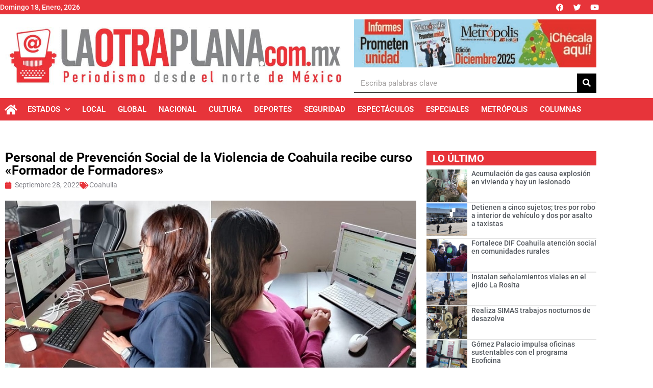

--- FILE ---
content_type: text/html; charset=UTF-8
request_url: https://laotraplana.mx/personal-de-prevencion-social-de-la-violencia-de-coahuila-recibe-curso-formador-de-formadores/
body_size: 137170
content:
<!doctype html>
<html lang="es" itemscope itemtype="https://schema.org/BlogPosting">
<head>
	<meta charset="UTF-8">
	<meta name="viewport" content="width=device-width, initial-scale=1">
	<link rel="profile" href="https://gmpg.org/xfn/11">
	<title>Personal de Prevención Social de la Violencia de Coahuila recibe curso «Formador de Formadores» &#8211; La Otra Plana</title>
<meta name='robots' content='max-image-preview:large' />
<link rel='dns-prefetch' href='//fonts.googleapis.com' />
<link rel='preconnect' href='https://fonts.gstatic.com' />
<link rel="alternate" type="application/rss+xml" title="La Otra Plana &raquo; Feed" href="https://laotraplana.mx/feed/" />
<link rel="alternate" type="application/rss+xml" title="La Otra Plana &raquo; Feed de los comentarios" href="https://laotraplana.mx/comments/feed/" />
<link rel="alternate" type="application/rss+xml" title="La Otra Plana &raquo; Comentario Personal de Prevención Social de la Violencia de Coahuila recibe curso «Formador de Formadores» del feed" href="https://laotraplana.mx/personal-de-prevencion-social-de-la-violencia-de-coahuila-recibe-curso-formador-de-formadores/feed/" />
<link rel="alternate" title="oEmbed (JSON)" type="application/json+oembed" href="https://laotraplana.mx/wp-json/oembed/1.0/embed?url=https%3A%2F%2Flaotraplana.mx%2Fpersonal-de-prevencion-social-de-la-violencia-de-coahuila-recibe-curso-formador-de-formadores%2F" />
<link rel="alternate" title="oEmbed (XML)" type="text/xml+oembed" href="https://laotraplana.mx/wp-json/oembed/1.0/embed?url=https%3A%2F%2Flaotraplana.mx%2Fpersonal-de-prevencion-social-de-la-violencia-de-coahuila-recibe-curso-formador-de-formadores%2F&#038;format=xml" />
		<style>
			.lazyload,
			.lazyloading {
				max-width: 100%;
			}
		</style>
				<!-- This site uses the Google Analytics by MonsterInsights plugin v9.10.1 - Using Analytics tracking - https://www.monsterinsights.com/ -->
							<script src="//www.googletagmanager.com/gtag/js?id=G-62PXXY1J89"  data-cfasync="false" data-wpfc-render="false" async></script>
			<script data-cfasync="false" data-wpfc-render="false">
				var mi_version = '9.10.1';
				var mi_track_user = true;
				var mi_no_track_reason = '';
								var MonsterInsightsDefaultLocations = {"page_location":"https:\/\/laotraplana.mx\/personal-de-prevencion-social-de-la-violencia-de-coahuila-recibe-curso-formador-de-formadores\/"};
								if ( typeof MonsterInsightsPrivacyGuardFilter === 'function' ) {
					var MonsterInsightsLocations = (typeof MonsterInsightsExcludeQuery === 'object') ? MonsterInsightsPrivacyGuardFilter( MonsterInsightsExcludeQuery ) : MonsterInsightsPrivacyGuardFilter( MonsterInsightsDefaultLocations );
				} else {
					var MonsterInsightsLocations = (typeof MonsterInsightsExcludeQuery === 'object') ? MonsterInsightsExcludeQuery : MonsterInsightsDefaultLocations;
				}

								var disableStrs = [
										'ga-disable-G-62PXXY1J89',
									];

				/* Function to detect opted out users */
				function __gtagTrackerIsOptedOut() {
					for (var index = 0; index < disableStrs.length; index++) {
						if (document.cookie.indexOf(disableStrs[index] + '=true') > -1) {
							return true;
						}
					}

					return false;
				}

				/* Disable tracking if the opt-out cookie exists. */
				if (__gtagTrackerIsOptedOut()) {
					for (var index = 0; index < disableStrs.length; index++) {
						window[disableStrs[index]] = true;
					}
				}

				/* Opt-out function */
				function __gtagTrackerOptout() {
					for (var index = 0; index < disableStrs.length; index++) {
						document.cookie = disableStrs[index] + '=true; expires=Thu, 31 Dec 2099 23:59:59 UTC; path=/';
						window[disableStrs[index]] = true;
					}
				}

				if ('undefined' === typeof gaOptout) {
					function gaOptout() {
						__gtagTrackerOptout();
					}
				}
								window.dataLayer = window.dataLayer || [];

				window.MonsterInsightsDualTracker = {
					helpers: {},
					trackers: {},
				};
				if (mi_track_user) {
					function __gtagDataLayer() {
						dataLayer.push(arguments);
					}

					function __gtagTracker(type, name, parameters) {
						if (!parameters) {
							parameters = {};
						}

						if (parameters.send_to) {
							__gtagDataLayer.apply(null, arguments);
							return;
						}

						if (type === 'event') {
														parameters.send_to = monsterinsights_frontend.v4_id;
							var hookName = name;
							if (typeof parameters['event_category'] !== 'undefined') {
								hookName = parameters['event_category'] + ':' + name;
							}

							if (typeof MonsterInsightsDualTracker.trackers[hookName] !== 'undefined') {
								MonsterInsightsDualTracker.trackers[hookName](parameters);
							} else {
								__gtagDataLayer('event', name, parameters);
							}
							
						} else {
							__gtagDataLayer.apply(null, arguments);
						}
					}

					__gtagTracker('js', new Date());
					__gtagTracker('set', {
						'developer_id.dZGIzZG': true,
											});
					if ( MonsterInsightsLocations.page_location ) {
						__gtagTracker('set', MonsterInsightsLocations);
					}
										__gtagTracker('config', 'G-62PXXY1J89', {"forceSSL":"true","link_attribution":"true"} );
										window.gtag = __gtagTracker;										(function () {
						/* https://developers.google.com/analytics/devguides/collection/analyticsjs/ */
						/* ga and __gaTracker compatibility shim. */
						var noopfn = function () {
							return null;
						};
						var newtracker = function () {
							return new Tracker();
						};
						var Tracker = function () {
							return null;
						};
						var p = Tracker.prototype;
						p.get = noopfn;
						p.set = noopfn;
						p.send = function () {
							var args = Array.prototype.slice.call(arguments);
							args.unshift('send');
							__gaTracker.apply(null, args);
						};
						var __gaTracker = function () {
							var len = arguments.length;
							if (len === 0) {
								return;
							}
							var f = arguments[len - 1];
							if (typeof f !== 'object' || f === null || typeof f.hitCallback !== 'function') {
								if ('send' === arguments[0]) {
									var hitConverted, hitObject = false, action;
									if ('event' === arguments[1]) {
										if ('undefined' !== typeof arguments[3]) {
											hitObject = {
												'eventAction': arguments[3],
												'eventCategory': arguments[2],
												'eventLabel': arguments[4],
												'value': arguments[5] ? arguments[5] : 1,
											}
										}
									}
									if ('pageview' === arguments[1]) {
										if ('undefined' !== typeof arguments[2]) {
											hitObject = {
												'eventAction': 'page_view',
												'page_path': arguments[2],
											}
										}
									}
									if (typeof arguments[2] === 'object') {
										hitObject = arguments[2];
									}
									if (typeof arguments[5] === 'object') {
										Object.assign(hitObject, arguments[5]);
									}
									if ('undefined' !== typeof arguments[1].hitType) {
										hitObject = arguments[1];
										if ('pageview' === hitObject.hitType) {
											hitObject.eventAction = 'page_view';
										}
									}
									if (hitObject) {
										action = 'timing' === arguments[1].hitType ? 'timing_complete' : hitObject.eventAction;
										hitConverted = mapArgs(hitObject);
										__gtagTracker('event', action, hitConverted);
									}
								}
								return;
							}

							function mapArgs(args) {
								var arg, hit = {};
								var gaMap = {
									'eventCategory': 'event_category',
									'eventAction': 'event_action',
									'eventLabel': 'event_label',
									'eventValue': 'event_value',
									'nonInteraction': 'non_interaction',
									'timingCategory': 'event_category',
									'timingVar': 'name',
									'timingValue': 'value',
									'timingLabel': 'event_label',
									'page': 'page_path',
									'location': 'page_location',
									'title': 'page_title',
									'referrer' : 'page_referrer',
								};
								for (arg in args) {
																		if (!(!args.hasOwnProperty(arg) || !gaMap.hasOwnProperty(arg))) {
										hit[gaMap[arg]] = args[arg];
									} else {
										hit[arg] = args[arg];
									}
								}
								return hit;
							}

							try {
								f.hitCallback();
							} catch (ex) {
							}
						};
						__gaTracker.create = newtracker;
						__gaTracker.getByName = newtracker;
						__gaTracker.getAll = function () {
							return [];
						};
						__gaTracker.remove = noopfn;
						__gaTracker.loaded = true;
						window['__gaTracker'] = __gaTracker;
					})();
									} else {
										console.log("");
					(function () {
						function __gtagTracker() {
							return null;
						}

						window['__gtagTracker'] = __gtagTracker;
						window['gtag'] = __gtagTracker;
					})();
									}
			</script>
							<!-- / Google Analytics by MonsterInsights -->
		<style id='wp-img-auto-sizes-contain-inline-css'>
img:is([sizes=auto i],[sizes^="auto," i]){contain-intrinsic-size:3000px 1500px}
/*# sourceURL=wp-img-auto-sizes-contain-inline-css */
</style>

<link rel='stylesheet' id='jkit-elements-main-css' href='https://laotraplana.mx/wp-content/plugins/jeg-elementor-kit/assets/css/elements/main.css?ver=3.0.2' media='all' />
<style id='wp-emoji-styles-inline-css'>

	img.wp-smiley, img.emoji {
		display: inline !important;
		border: none !important;
		box-shadow: none !important;
		height: 1em !important;
		width: 1em !important;
		margin: 0 0.07em !important;
		vertical-align: -0.1em !important;
		background: none !important;
		padding: 0 !important;
	}
/*# sourceURL=wp-emoji-styles-inline-css */
</style>
<link rel='stylesheet' id='wp-block-library-css' href='https://laotraplana.mx/wp-includes/css/dist/block-library/style.min.css?ver=6.9' media='all' />
<style id='global-styles-inline-css'>
:root{--wp--preset--aspect-ratio--square: 1;--wp--preset--aspect-ratio--4-3: 4/3;--wp--preset--aspect-ratio--3-4: 3/4;--wp--preset--aspect-ratio--3-2: 3/2;--wp--preset--aspect-ratio--2-3: 2/3;--wp--preset--aspect-ratio--16-9: 16/9;--wp--preset--aspect-ratio--9-16: 9/16;--wp--preset--color--black: #000000;--wp--preset--color--cyan-bluish-gray: #abb8c3;--wp--preset--color--white: #ffffff;--wp--preset--color--pale-pink: #f78da7;--wp--preset--color--vivid-red: #cf2e2e;--wp--preset--color--luminous-vivid-orange: #ff6900;--wp--preset--color--luminous-vivid-amber: #fcb900;--wp--preset--color--light-green-cyan: #7bdcb5;--wp--preset--color--vivid-green-cyan: #00d084;--wp--preset--color--pale-cyan-blue: #8ed1fc;--wp--preset--color--vivid-cyan-blue: #0693e3;--wp--preset--color--vivid-purple: #9b51e0;--wp--preset--gradient--vivid-cyan-blue-to-vivid-purple: linear-gradient(135deg,rgb(6,147,227) 0%,rgb(155,81,224) 100%);--wp--preset--gradient--light-green-cyan-to-vivid-green-cyan: linear-gradient(135deg,rgb(122,220,180) 0%,rgb(0,208,130) 100%);--wp--preset--gradient--luminous-vivid-amber-to-luminous-vivid-orange: linear-gradient(135deg,rgb(252,185,0) 0%,rgb(255,105,0) 100%);--wp--preset--gradient--luminous-vivid-orange-to-vivid-red: linear-gradient(135deg,rgb(255,105,0) 0%,rgb(207,46,46) 100%);--wp--preset--gradient--very-light-gray-to-cyan-bluish-gray: linear-gradient(135deg,rgb(238,238,238) 0%,rgb(169,184,195) 100%);--wp--preset--gradient--cool-to-warm-spectrum: linear-gradient(135deg,rgb(74,234,220) 0%,rgb(151,120,209) 20%,rgb(207,42,186) 40%,rgb(238,44,130) 60%,rgb(251,105,98) 80%,rgb(254,248,76) 100%);--wp--preset--gradient--blush-light-purple: linear-gradient(135deg,rgb(255,206,236) 0%,rgb(152,150,240) 100%);--wp--preset--gradient--blush-bordeaux: linear-gradient(135deg,rgb(254,205,165) 0%,rgb(254,45,45) 50%,rgb(107,0,62) 100%);--wp--preset--gradient--luminous-dusk: linear-gradient(135deg,rgb(255,203,112) 0%,rgb(199,81,192) 50%,rgb(65,88,208) 100%);--wp--preset--gradient--pale-ocean: linear-gradient(135deg,rgb(255,245,203) 0%,rgb(182,227,212) 50%,rgb(51,167,181) 100%);--wp--preset--gradient--electric-grass: linear-gradient(135deg,rgb(202,248,128) 0%,rgb(113,206,126) 100%);--wp--preset--gradient--midnight: linear-gradient(135deg,rgb(2,3,129) 0%,rgb(40,116,252) 100%);--wp--preset--font-size--small: 13px;--wp--preset--font-size--medium: 20px;--wp--preset--font-size--large: 36px;--wp--preset--font-size--x-large: 42px;--wp--preset--spacing--20: 0.44rem;--wp--preset--spacing--30: 0.67rem;--wp--preset--spacing--40: 1rem;--wp--preset--spacing--50: 1.5rem;--wp--preset--spacing--60: 2.25rem;--wp--preset--spacing--70: 3.38rem;--wp--preset--spacing--80: 5.06rem;--wp--preset--shadow--natural: 6px 6px 9px rgba(0, 0, 0, 0.2);--wp--preset--shadow--deep: 12px 12px 50px rgba(0, 0, 0, 0.4);--wp--preset--shadow--sharp: 6px 6px 0px rgba(0, 0, 0, 0.2);--wp--preset--shadow--outlined: 6px 6px 0px -3px rgb(255, 255, 255), 6px 6px rgb(0, 0, 0);--wp--preset--shadow--crisp: 6px 6px 0px rgb(0, 0, 0);}:root { --wp--style--global--content-size: 800px;--wp--style--global--wide-size: 1200px; }:where(body) { margin: 0; }.wp-site-blocks > .alignleft { float: left; margin-right: 2em; }.wp-site-blocks > .alignright { float: right; margin-left: 2em; }.wp-site-blocks > .aligncenter { justify-content: center; margin-left: auto; margin-right: auto; }:where(.wp-site-blocks) > * { margin-block-start: 24px; margin-block-end: 0; }:where(.wp-site-blocks) > :first-child { margin-block-start: 0; }:where(.wp-site-blocks) > :last-child { margin-block-end: 0; }:root { --wp--style--block-gap: 24px; }:root :where(.is-layout-flow) > :first-child{margin-block-start: 0;}:root :where(.is-layout-flow) > :last-child{margin-block-end: 0;}:root :where(.is-layout-flow) > *{margin-block-start: 24px;margin-block-end: 0;}:root :where(.is-layout-constrained) > :first-child{margin-block-start: 0;}:root :where(.is-layout-constrained) > :last-child{margin-block-end: 0;}:root :where(.is-layout-constrained) > *{margin-block-start: 24px;margin-block-end: 0;}:root :where(.is-layout-flex){gap: 24px;}:root :where(.is-layout-grid){gap: 24px;}.is-layout-flow > .alignleft{float: left;margin-inline-start: 0;margin-inline-end: 2em;}.is-layout-flow > .alignright{float: right;margin-inline-start: 2em;margin-inline-end: 0;}.is-layout-flow > .aligncenter{margin-left: auto !important;margin-right: auto !important;}.is-layout-constrained > .alignleft{float: left;margin-inline-start: 0;margin-inline-end: 2em;}.is-layout-constrained > .alignright{float: right;margin-inline-start: 2em;margin-inline-end: 0;}.is-layout-constrained > .aligncenter{margin-left: auto !important;margin-right: auto !important;}.is-layout-constrained > :where(:not(.alignleft):not(.alignright):not(.alignfull)){max-width: var(--wp--style--global--content-size);margin-left: auto !important;margin-right: auto !important;}.is-layout-constrained > .alignwide{max-width: var(--wp--style--global--wide-size);}body .is-layout-flex{display: flex;}.is-layout-flex{flex-wrap: wrap;align-items: center;}.is-layout-flex > :is(*, div){margin: 0;}body .is-layout-grid{display: grid;}.is-layout-grid > :is(*, div){margin: 0;}body{padding-top: 0px;padding-right: 0px;padding-bottom: 0px;padding-left: 0px;}a:where(:not(.wp-element-button)){text-decoration: underline;}:root :where(.wp-element-button, .wp-block-button__link){background-color: #32373c;border-width: 0;color: #fff;font-family: inherit;font-size: inherit;font-style: inherit;font-weight: inherit;letter-spacing: inherit;line-height: inherit;padding-top: calc(0.667em + 2px);padding-right: calc(1.333em + 2px);padding-bottom: calc(0.667em + 2px);padding-left: calc(1.333em + 2px);text-decoration: none;text-transform: inherit;}.has-black-color{color: var(--wp--preset--color--black) !important;}.has-cyan-bluish-gray-color{color: var(--wp--preset--color--cyan-bluish-gray) !important;}.has-white-color{color: var(--wp--preset--color--white) !important;}.has-pale-pink-color{color: var(--wp--preset--color--pale-pink) !important;}.has-vivid-red-color{color: var(--wp--preset--color--vivid-red) !important;}.has-luminous-vivid-orange-color{color: var(--wp--preset--color--luminous-vivid-orange) !important;}.has-luminous-vivid-amber-color{color: var(--wp--preset--color--luminous-vivid-amber) !important;}.has-light-green-cyan-color{color: var(--wp--preset--color--light-green-cyan) !important;}.has-vivid-green-cyan-color{color: var(--wp--preset--color--vivid-green-cyan) !important;}.has-pale-cyan-blue-color{color: var(--wp--preset--color--pale-cyan-blue) !important;}.has-vivid-cyan-blue-color{color: var(--wp--preset--color--vivid-cyan-blue) !important;}.has-vivid-purple-color{color: var(--wp--preset--color--vivid-purple) !important;}.has-black-background-color{background-color: var(--wp--preset--color--black) !important;}.has-cyan-bluish-gray-background-color{background-color: var(--wp--preset--color--cyan-bluish-gray) !important;}.has-white-background-color{background-color: var(--wp--preset--color--white) !important;}.has-pale-pink-background-color{background-color: var(--wp--preset--color--pale-pink) !important;}.has-vivid-red-background-color{background-color: var(--wp--preset--color--vivid-red) !important;}.has-luminous-vivid-orange-background-color{background-color: var(--wp--preset--color--luminous-vivid-orange) !important;}.has-luminous-vivid-amber-background-color{background-color: var(--wp--preset--color--luminous-vivid-amber) !important;}.has-light-green-cyan-background-color{background-color: var(--wp--preset--color--light-green-cyan) !important;}.has-vivid-green-cyan-background-color{background-color: var(--wp--preset--color--vivid-green-cyan) !important;}.has-pale-cyan-blue-background-color{background-color: var(--wp--preset--color--pale-cyan-blue) !important;}.has-vivid-cyan-blue-background-color{background-color: var(--wp--preset--color--vivid-cyan-blue) !important;}.has-vivid-purple-background-color{background-color: var(--wp--preset--color--vivid-purple) !important;}.has-black-border-color{border-color: var(--wp--preset--color--black) !important;}.has-cyan-bluish-gray-border-color{border-color: var(--wp--preset--color--cyan-bluish-gray) !important;}.has-white-border-color{border-color: var(--wp--preset--color--white) !important;}.has-pale-pink-border-color{border-color: var(--wp--preset--color--pale-pink) !important;}.has-vivid-red-border-color{border-color: var(--wp--preset--color--vivid-red) !important;}.has-luminous-vivid-orange-border-color{border-color: var(--wp--preset--color--luminous-vivid-orange) !important;}.has-luminous-vivid-amber-border-color{border-color: var(--wp--preset--color--luminous-vivid-amber) !important;}.has-light-green-cyan-border-color{border-color: var(--wp--preset--color--light-green-cyan) !important;}.has-vivid-green-cyan-border-color{border-color: var(--wp--preset--color--vivid-green-cyan) !important;}.has-pale-cyan-blue-border-color{border-color: var(--wp--preset--color--pale-cyan-blue) !important;}.has-vivid-cyan-blue-border-color{border-color: var(--wp--preset--color--vivid-cyan-blue) !important;}.has-vivid-purple-border-color{border-color: var(--wp--preset--color--vivid-purple) !important;}.has-vivid-cyan-blue-to-vivid-purple-gradient-background{background: var(--wp--preset--gradient--vivid-cyan-blue-to-vivid-purple) !important;}.has-light-green-cyan-to-vivid-green-cyan-gradient-background{background: var(--wp--preset--gradient--light-green-cyan-to-vivid-green-cyan) !important;}.has-luminous-vivid-amber-to-luminous-vivid-orange-gradient-background{background: var(--wp--preset--gradient--luminous-vivid-amber-to-luminous-vivid-orange) !important;}.has-luminous-vivid-orange-to-vivid-red-gradient-background{background: var(--wp--preset--gradient--luminous-vivid-orange-to-vivid-red) !important;}.has-very-light-gray-to-cyan-bluish-gray-gradient-background{background: var(--wp--preset--gradient--very-light-gray-to-cyan-bluish-gray) !important;}.has-cool-to-warm-spectrum-gradient-background{background: var(--wp--preset--gradient--cool-to-warm-spectrum) !important;}.has-blush-light-purple-gradient-background{background: var(--wp--preset--gradient--blush-light-purple) !important;}.has-blush-bordeaux-gradient-background{background: var(--wp--preset--gradient--blush-bordeaux) !important;}.has-luminous-dusk-gradient-background{background: var(--wp--preset--gradient--luminous-dusk) !important;}.has-pale-ocean-gradient-background{background: var(--wp--preset--gradient--pale-ocean) !important;}.has-electric-grass-gradient-background{background: var(--wp--preset--gradient--electric-grass) !important;}.has-midnight-gradient-background{background: var(--wp--preset--gradient--midnight) !important;}.has-small-font-size{font-size: var(--wp--preset--font-size--small) !important;}.has-medium-font-size{font-size: var(--wp--preset--font-size--medium) !important;}.has-large-font-size{font-size: var(--wp--preset--font-size--large) !important;}.has-x-large-font-size{font-size: var(--wp--preset--font-size--x-large) !important;}
:root :where(.wp-block-pullquote){font-size: 1.5em;line-height: 1.6;}
/*# sourceURL=global-styles-inline-css */
</style>
<link rel='stylesheet' id='elementor-icons-css' href='https://laotraplana.mx/wp-content/plugins/elementor/assets/lib/eicons/css/elementor-icons.min.css?ver=5.45.0' media='all' />
<link rel='stylesheet' id='elementor-frontend-css' href='https://laotraplana.mx/wp-content/plugins/elementor/assets/css/frontend.min.css?ver=3.34.1' media='all' />
<link rel='stylesheet' id='elementor-post-151-css' href='https://laotraplana.mx/wp-content/uploads/elementor/css/post-151.css?ver=1768450935' media='all' />
<link rel='stylesheet' id='hello-elementor-css' href='https://laotraplana.mx/wp-content/themes/hello-elementor/assets/css/reset.css?ver=3.4.4' media='all' />
<link rel='stylesheet' id='hello-elementor-theme-style-css' href='https://laotraplana.mx/wp-content/themes/hello-elementor/assets/css/theme.css?ver=3.4.4' media='all' />
<link rel='stylesheet' id='hello-elementor-header-footer-css' href='https://laotraplana.mx/wp-content/themes/hello-elementor/assets/css/header-footer.css?ver=3.4.4' media='all' />
<link rel='stylesheet' id='elementor-post-171-css' href='https://laotraplana.mx/wp-content/uploads/elementor/css/post-171.css?ver=1768450930' media='all' />
<link rel='stylesheet' id='elementor-post-367-css' href='https://laotraplana.mx/wp-content/uploads/elementor/css/post-367.css?ver=1768450934' media='all' />
<link rel='stylesheet' id='elementor-post-1598-css' href='https://laotraplana.mx/wp-content/uploads/elementor/css/post-1598.css?ver=1768450935' media='all' />
<link rel='stylesheet' id='jeg_customizer_font-css' href='//fonts.googleapis.com/css?family=Roboto%3Areguler&#038;display=swap&#038;ver=1.3.0' media='all' />
<link rel='stylesheet' id='eael-general-css' href='https://laotraplana.mx/wp-content/plugins/essential-addons-for-elementor-lite/assets/front-end/css/view/general.min.css?ver=6.5.7' media='all' />
<link rel='stylesheet' id='chld_thm_cfg_child-css' href='https://laotraplana.mx/wp-content/themes/hello-elementor-child/style.css?ver=6.9' media='all' />
<link rel='stylesheet' id='elementor-gf-local-roboto-css' href='https://laotraplana.mx/wp-content/uploads/elementor/google-fonts/css/roboto.css?ver=1742271798' media='all' />
<link rel='stylesheet' id='elementor-icons-shared-0-css' href='https://laotraplana.mx/wp-content/plugins/elementor/assets/lib/font-awesome/css/fontawesome.min.css?ver=5.15.3' media='all' />
<link rel='stylesheet' id='elementor-icons-fa-brands-css' href='https://laotraplana.mx/wp-content/plugins/elementor/assets/lib/font-awesome/css/brands.min.css?ver=5.15.3' media='all' />
<link rel='stylesheet' id='elementor-icons-fa-solid-css' href='https://laotraplana.mx/wp-content/plugins/elementor/assets/lib/font-awesome/css/solid.min.css?ver=5.15.3' media='all' />
<!--n2css--><!--n2js--><script src="https://laotraplana.mx/wp-content/plugins/google-analytics-for-wordpress/assets/js/frontend-gtag.min.js?ver=9.10.1" id="monsterinsights-frontend-script-js" async data-wp-strategy="async"></script>
<script data-cfasync="false" data-wpfc-render="false" id='monsterinsights-frontend-script-js-extra'>var monsterinsights_frontend = {"js_events_tracking":"true","download_extensions":"doc,pdf,ppt,zip,xls,docx,pptx,xlsx","inbound_paths":"[{\"path\":\"\\\/go\\\/\",\"label\":\"affiliate\"},{\"path\":\"\\\/recommend\\\/\",\"label\":\"affiliate\"}]","home_url":"https:\/\/laotraplana.mx","hash_tracking":"false","v4_id":"G-62PXXY1J89"};</script>
<script src="https://laotraplana.mx/wp-content/plugins/shortcode-for-current-date/dist/script.js?ver=6.9" id="shortcode-for-current-date-script-js"></script>
<script src="https://laotraplana.mx/wp-includes/js/jquery/jquery.min.js?ver=3.7.1" id="jquery-core-js"></script>
<script src="https://laotraplana.mx/wp-includes/js/jquery/jquery-migrate.min.js?ver=3.4.1" id="jquery-migrate-js"></script>

<!-- OG: 3.2.4 --><link rel="image_src" href="https://laotraplana.mx/wp-content/uploads/2022/09/3f67d5c6dc1c059f95307ae29494a420_XL-6kcZ6H.jpeg"><meta name="msapplication-TileImage" content="https://laotraplana.mx/wp-content/uploads/2022/09/3f67d5c6dc1c059f95307ae29494a420_XL-6kcZ6H.jpeg">
<meta property="og:image" content="https://laotraplana.mx/wp-content/uploads/2022/09/3f67d5c6dc1c059f95307ae29494a420_XL-6kcZ6H.jpeg"><meta property="og:image:secure_url" content="https://laotraplana.mx/wp-content/uploads/2022/09/3f67d5c6dc1c059f95307ae29494a420_XL-6kcZ6H.jpeg"><meta property="og:image:width" content="900"><meta property="og:image:height" content="451"><meta property="og:image:alt" content="Personal de Prevención Social de la Violencia de Coahuila recibe curso «Formador de Formadores»"><meta property="og:image:type" content="image/jpeg"><meta property="og:description" content="LaOtraPlana.com.mx Saltillo, Coahuila.- Personal de la Dirección de Prevención Social de la Violencia y la Delincuencia de la Secretaría de Gobierno de Coahuila recibió el curso/taller “Formador de Formadores”,  convocado por la Comisión para la instrumentación del Nuevo sistema de Justicia Penal en Coahuila, en coordinación con la organización civil México Unido contra la Delincuencia...."><meta property="og:type" content="article"><meta property="og:locale" content="es"><meta property="og:site_name" content="La Otra Plana"><meta property="og:title" content="Personal de Prevención Social de la Violencia de Coahuila recibe curso «Formador de Formadores»"><meta property="og:url" content="https://laotraplana.mx/personal-de-prevencion-social-de-la-violencia-de-coahuila-recibe-curso-formador-de-formadores/"><meta property="og:updated_time" content="2022-09-28T21:41:26-06:00">
<meta property="article:published_time" content="2022-09-29T02:41:26+00:00"><meta property="article:modified_time" content="2022-09-29T02:41:26+00:00"><meta property="article:section" content="Coahuila"><meta property="article:author:first_name" content="Abigail"><meta property="article:author:last_name" content="Ramirez"><meta property="article:author:username" content="abigail27">
<meta property="twitter:partner" content="ogwp"><meta property="twitter:card" content="summary_large_image"><meta property="twitter:image" content="https://laotraplana.mx/wp-content/uploads/2022/09/3f67d5c6dc1c059f95307ae29494a420_XL-6kcZ6H.jpeg"><meta property="twitter:image:alt" content="Personal de Prevención Social de la Violencia de Coahuila recibe curso «Formador de Formadores»"><meta property="twitter:title" content="Personal de Prevención Social de la Violencia de Coahuila recibe curso «Formador de Formadores»"><meta property="twitter:description" content="LaOtraPlana.com.mx Saltillo, Coahuila.- Personal de la Dirección de Prevención Social de la Violencia y la Delincuencia de la Secretaría de Gobierno de Coahuila recibió el curso/taller “Formador de..."><meta property="twitter:url" content="https://laotraplana.mx/personal-de-prevencion-social-de-la-violencia-de-coahuila-recibe-curso-formador-de-formadores/">
<meta itemprop="image" content="https://laotraplana.mx/wp-content/uploads/2022/09/3f67d5c6dc1c059f95307ae29494a420_XL-6kcZ6H.jpeg"><meta itemprop="name" content="Personal de Prevención Social de la Violencia de Coahuila recibe curso «Formador de Formadores»"><meta itemprop="description" content="LaOtraPlana.com.mx Saltillo, Coahuila.- Personal de la Dirección de Prevención Social de la Violencia y la Delincuencia de la Secretaría de Gobierno de Coahuila recibió el curso/taller “Formador de Formadores”,  convocado por la Comisión para la instrumentación del Nuevo sistema de Justicia Penal en Coahuila, en coordinación con la organización civil México Unido contra la Delincuencia...."><meta itemprop="datePublished" content="2022-09-29"><meta itemprop="dateModified" content="2022-09-29T02:41:26+00:00"><meta itemprop="author" content="abigail27">
<meta property="profile:first_name" content="Abigail"><meta property="profile:last_name" content="Ramirez"><meta property="profile:username" content="abigail27">
<!-- /OG -->

<link rel="https://api.w.org/" href="https://laotraplana.mx/wp-json/" /><link rel="alternate" title="JSON" type="application/json" href="https://laotraplana.mx/wp-json/wp/v2/posts/3365" /><link rel="EditURI" type="application/rsd+xml" title="RSD" href="https://laotraplana.mx/xmlrpc.php?rsd" />
<meta name="generator" content="WordPress 6.9" />
<link rel="canonical" href="https://laotraplana.mx/personal-de-prevencion-social-de-la-violencia-de-coahuila-recibe-curso-formador-de-formadores/" />
<link rel='shortlink' href='https://laotraplana.mx/?p=3365' />
		<script>
			document.documentElement.className = document.documentElement.className.replace('no-js', 'js');
		</script>
				<style>
			.no-js img.lazyload {
				display: none;
			}

			figure.wp-block-image img.lazyloading {
				min-width: 150px;
			}

			.lazyload,
			.lazyloading {
				--smush-placeholder-width: 100px;
				--smush-placeholder-aspect-ratio: 1/1;
				width: var(--smush-image-width, var(--smush-placeholder-width)) !important;
				aspect-ratio: var(--smush-image-aspect-ratio, var(--smush-placeholder-aspect-ratio)) !important;
			}

						.lazyload, .lazyloading {
				opacity: 0;
			}

			.lazyloaded {
				opacity: 1;
				transition: opacity 400ms;
				transition-delay: 0ms;
			}

					</style>
		<meta name="generator" content="Elementor 3.34.1; features: additional_custom_breakpoints; settings: css_print_method-external, google_font-enabled, font_display-auto">
			<style>
				.e-con.e-parent:nth-of-type(n+4):not(.e-lazyloaded):not(.e-no-lazyload),
				.e-con.e-parent:nth-of-type(n+4):not(.e-lazyloaded):not(.e-no-lazyload) * {
					background-image: none !important;
				}
				@media screen and (max-height: 1024px) {
					.e-con.e-parent:nth-of-type(n+3):not(.e-lazyloaded):not(.e-no-lazyload),
					.e-con.e-parent:nth-of-type(n+3):not(.e-lazyloaded):not(.e-no-lazyload) * {
						background-image: none !important;
					}
				}
				@media screen and (max-height: 640px) {
					.e-con.e-parent:nth-of-type(n+2):not(.e-lazyloaded):not(.e-no-lazyload),
					.e-con.e-parent:nth-of-type(n+2):not(.e-lazyloaded):not(.e-no-lazyload) * {
						background-image: none !important;
					}
				}
			</style>
			<link rel="icon" href="https://laotraplana.mx/wp-content/uploads/2022/10/favicon-lop.png" sizes="32x32" />
<link rel="icon" href="https://laotraplana.mx/wp-content/uploads/2022/10/favicon-lop.png" sizes="192x192" />
<link rel="apple-touch-icon" href="https://laotraplana.mx/wp-content/uploads/2022/10/favicon-lop.png" />
<meta name="msapplication-TileImage" content="https://laotraplana.mx/wp-content/uploads/2022/10/favicon-lop.png" />
</head>
<body class="wp-singular post-template-default single single-post postid-3365 single-format-standard wp-custom-logo wp-embed-responsive wp-theme-hello-elementor wp-child-theme-hello-elementor-child metaslider-plugin jkit-color-scheme hello-elementor-default elementor-default elementor-kit-151 elementor-page-1598">


<a class="skip-link screen-reader-text" href="#content">Ir al contenido</a>

		<header data-elementor-type="header" data-elementor-id="171" class="elementor elementor-171 elementor-location-header" data-elementor-post-type="elementor_library">
					<section class="elementor-section elementor-top-section elementor-element elementor-element-387ce5a elementor-hidden-mobile elementor-section-boxed elementor-section-height-default elementor-section-height-default" data-id="387ce5a" data-element_type="section" data-settings="{&quot;background_background&quot;:&quot;classic&quot;}">
						<div class="elementor-container elementor-column-gap-default">
					<div class="elementor-column elementor-col-50 elementor-top-column elementor-element elementor-element-e12c2d1" data-id="e12c2d1" data-element_type="column">
			<div class="elementor-widget-wrap elementor-element-populated">
						<div class="elementor-element elementor-element-e4e0924 elementor-widget elementor-widget-heading" data-id="e4e0924" data-element_type="widget" data-widget_type="heading.default">
				<div class="elementor-widget-container">
					<h2 class="elementor-heading-title elementor-size-default"> domingo 18, enero, 2026</h2>				</div>
				</div>
					</div>
		</div>
				<div class="elementor-column elementor-col-50 elementor-top-column elementor-element elementor-element-965589a" data-id="965589a" data-element_type="column">
			<div class="elementor-widget-wrap elementor-element-populated">
						<div class="elementor-element elementor-element-29436ab elementor-shape-square e-grid-align-right e-grid-align-mobile-center elementor-grid-0 elementor-widget elementor-widget-social-icons" data-id="29436ab" data-element_type="widget" data-widget_type="social-icons.default">
				<div class="elementor-widget-container">
							<div class="elementor-social-icons-wrapper elementor-grid" role="list">
							<span class="elementor-grid-item" role="listitem">
					<a class="elementor-icon elementor-social-icon elementor-social-icon-facebook elementor-repeater-item-f759db5" href="https://www.facebook.com/LaOtraPlanaMX/" target="_blank">
						<span class="elementor-screen-only">Facebook</span>
						<i aria-hidden="true" class="fab fa-facebook"></i>					</a>
				</span>
							<span class="elementor-grid-item" role="listitem">
					<a class="elementor-icon elementor-social-icon elementor-social-icon-twitter elementor-repeater-item-826af0b" href="https://twitter.com/laotraplana" target="_blank">
						<span class="elementor-screen-only">Twitter</span>
						<i aria-hidden="true" class="fab fa-twitter"></i>					</a>
				</span>
							<span class="elementor-grid-item" role="listitem">
					<a class="elementor-icon elementor-social-icon elementor-social-icon-youtube elementor-repeater-item-81e8cfe" href="https://www.youtube.com/channel/UCfcZosMnKmiF5HeDH1aDJjA" target="_blank">
						<span class="elementor-screen-only">Youtube</span>
						<i aria-hidden="true" class="fab fa-youtube"></i>					</a>
				</span>
					</div>
						</div>
				</div>
					</div>
		</div>
					</div>
		</section>
				<section class="elementor-section elementor-top-section elementor-element elementor-element-31f5b15 elementor-hidden-mobile elementor-section-boxed elementor-section-height-default elementor-section-height-default" data-id="31f5b15" data-element_type="section">
						<div class="elementor-container elementor-column-gap-default">
					<div class="elementor-column elementor-col-50 elementor-top-column elementor-element elementor-element-8a24221" data-id="8a24221" data-element_type="column">
			<div class="elementor-widget-wrap elementor-element-populated">
						<div class="elementor-element elementor-element-b1d2fa0 elementor-widget elementor-widget-image" data-id="b1d2fa0" data-element_type="widget" data-widget_type="image.default">
				<div class="elementor-widget-container">
																<a href="https://laotraplana.mx">
							<img fetchpriority="high" width="1000" height="173" src="https://laotraplana.mx/wp-content/uploads/2022/09/lop-logo-cabecera.jpg" class="attachment-large size-large wp-image-75491" alt="" decoding="async" srcset="https://laotraplana.mx/wp-content/uploads/2022/09/lop-logo-cabecera.jpg 1000w, https://laotraplana.mx/wp-content/uploads/2022/09/lop-logo-cabecera-300x52.jpg 300w, https://laotraplana.mx/wp-content/uploads/2022/09/lop-logo-cabecera-768x133.jpg 768w" sizes="(max-width: 1000px) 100vw, 1000px" />								</a>
															</div>
				</div>
					</div>
		</div>
				<div class="elementor-column elementor-col-50 elementor-top-column elementor-element elementor-element-be2da12" data-id="be2da12" data-element_type="column">
			<div class="elementor-widget-wrap elementor-element-populated">
						<div class="elementor-element elementor-element-4387c3e elementor-widget elementor-widget-shortcode" data-id="4387c3e" data-element_type="widget" data-widget_type="shortcode.default">
				<div class="elementor-widget-container">
							<div class="elementor-shortcode"><div id="metaslider-id-2217" style="width: 100%;" class="ml-slider-3-104-0 metaslider metaslider-flex metaslider-2217 ml-slider ms-theme-default nav-hidden" role="region" aria-label="Top" data-height="95" data-width="480">
    <div id="metaslider_container_2217">
        <div id="metaslider_2217">
            <ul class='slides'>
                <li style="display: block; width: 100%;" class="slide-191433 ms-image " aria-roledescription="slide" data-date="2025-12-16 08:26:10" data-filename="banner-Diciembre-2025.jpg" data-slide-type="image"><a href="https://www.calameo.com/read/007426192987f45e5c22d" target="_self" aria-label="Ver detalles de la diapositiva" class="metaslider_image_link"><img data-src="https://laotraplana.mx/wp-content/uploads/2025/12/banner-Diciembre-2025.jpg" height="95" width="480" alt="" class="slider-2217 slide-191433 msDefaultImage lazyload" title="banner Diciembre 2025" src="[data-uri]" style="--smush-placeholder-width: 480px; --smush-placeholder-aspect-ratio: 480/95;" /></a></li>
            </ul>
        </div>
        
    </div>
</div></div>
						</div>
				</div>
				<div class="elementor-element elementor-element-bc59152 elementor-search-form--skin-classic elementor-search-form--button-type-icon elementor-search-form--icon-search elementor-widget elementor-widget-search-form" data-id="bc59152" data-element_type="widget" data-settings="{&quot;skin&quot;:&quot;classic&quot;}" data-widget_type="search-form.default">
				<div class="elementor-widget-container">
							<search role="search">
			<form class="elementor-search-form" action="https://laotraplana.mx" method="get">
												<div class="elementor-search-form__container">
					<label class="elementor-screen-only" for="elementor-search-form-bc59152">Buscar</label>

					
					<input id="elementor-search-form-bc59152" placeholder="Escriba palabras clave" class="elementor-search-form__input" type="search" name="s" value="">
					
											<button class="elementor-search-form__submit" type="submit" aria-label="Buscar">
															<i aria-hidden="true" class="fas fa-search"></i>													</button>
					
									</div>
			</form>
		</search>
						</div>
				</div>
					</div>
		</div>
					</div>
		</section>
				<section class="elementor-section elementor-top-section elementor-element elementor-element-9374144 elementor-hidden-mobile elementor-section-boxed elementor-section-height-default elementor-section-height-default" data-id="9374144" data-element_type="section" data-settings="{&quot;background_background&quot;:&quot;classic&quot;,&quot;sticky&quot;:&quot;top&quot;,&quot;sticky_on&quot;:[&quot;desktop&quot;,&quot;tablet&quot;,&quot;mobile&quot;],&quot;sticky_offset&quot;:0,&quot;sticky_effects_offset&quot;:0,&quot;sticky_anchor_link_offset&quot;:0}">
						<div class="elementor-container elementor-column-gap-default">
					<div class="elementor-column elementor-col-50 elementor-top-column elementor-element elementor-element-098acd5" data-id="098acd5" data-element_type="column" data-settings="{&quot;background_background&quot;:&quot;classic&quot;}">
			<div class="elementor-widget-wrap elementor-element-populated">
						<div class="elementor-element elementor-element-254ea1d elementor-view-default elementor-widget elementor-widget-icon" data-id="254ea1d" data-element_type="widget" data-widget_type="icon.default">
				<div class="elementor-widget-container">
							<div class="elementor-icon-wrapper">
			<a class="elementor-icon" href="https://laotraplana.mx">
			<i aria-hidden="true" class="fas fa-home"></i>			</a>
		</div>
						</div>
				</div>
					</div>
		</div>
				<div class="elementor-column elementor-col-50 elementor-top-column elementor-element elementor-element-b14e001" data-id="b14e001" data-element_type="column">
			<div class="elementor-widget-wrap elementor-element-populated">
						<div class="elementor-element elementor-element-b045316 elementor-nav-menu__align-start elementor-nav-menu--stretch elementor-nav-menu--dropdown-tablet elementor-nav-menu__text-align-aside elementor-nav-menu--toggle elementor-nav-menu--burger elementor-widget elementor-widget-nav-menu" data-id="b045316" data-element_type="widget" data-settings="{&quot;submenu_icon&quot;:{&quot;value&quot;:&quot;&lt;i class=\&quot;fas fa-chevron-down\&quot; aria-hidden=\&quot;true\&quot;&gt;&lt;\/i&gt;&quot;,&quot;library&quot;:&quot;fa-solid&quot;},&quot;full_width&quot;:&quot;stretch&quot;,&quot;layout&quot;:&quot;horizontal&quot;,&quot;toggle&quot;:&quot;burger&quot;}" data-widget_type="nav-menu.default">
				<div class="elementor-widget-container">
								<nav aria-label="Menú" class="elementor-nav-menu--main elementor-nav-menu__container elementor-nav-menu--layout-horizontal e--pointer-background e--animation-fade">
				<ul id="menu-1-b045316" class="elementor-nav-menu"><li class="menu-item menu-item-type-custom menu-item-object-custom menu-item-has-children menu-item-1850"><a href="#" class="elementor-item elementor-item-anchor">Estados</a>
<ul class="sub-menu elementor-nav-menu--dropdown">
	<li class="menu-item menu-item-type-post_type menu-item-object-page menu-item-1849"><a href="https://laotraplana.mx/coahuila/" class="elementor-sub-item">Coahuila</a></li>
	<li class="menu-item menu-item-type-post_type menu-item-object-page menu-item-1848"><a href="https://laotraplana.mx/durango/" class="elementor-sub-item">Durango</a></li>
</ul>
</li>
<li class="menu-item menu-item-type-post_type menu-item-object-page menu-item-1757"><a href="https://laotraplana.mx/local/" class="elementor-item">Local</a></li>
<li class="menu-item menu-item-type-post_type menu-item-object-page menu-item-1803"><a href="https://laotraplana.mx/global/" class="elementor-item">Global</a></li>
<li class="menu-item menu-item-type-post_type menu-item-object-page menu-item-1805"><a href="https://laotraplana.mx/nacional/" class="elementor-item">Nacional</a></li>
<li class="menu-item menu-item-type-post_type menu-item-object-page menu-item-1831"><a href="https://laotraplana.mx/cultura/" class="elementor-item">Cultura</a></li>
<li class="menu-item menu-item-type-post_type menu-item-object-page menu-item-1832"><a href="https://laotraplana.mx/deportes/" class="elementor-item">Deportes</a></li>
<li class="menu-item menu-item-type-post_type menu-item-object-page menu-item-1806"><a href="https://laotraplana.mx/seguridad/" class="elementor-item">Seguridad</a></li>
<li class="menu-item menu-item-type-post_type menu-item-object-page menu-item-1834"><a href="https://laotraplana.mx/espectaculos/" class="elementor-item">Espectáculos</a></li>
<li class="menu-item menu-item-type-post_type menu-item-object-page menu-item-1833"><a href="https://laotraplana.mx/especiales/" class="elementor-item">Especiales</a></li>
<li class="menu-item menu-item-type-custom menu-item-object-custom menu-item-414"><a target="_blank" href="https://issuu.com/revistametropolis" class="elementor-item">Metrópolis</a></li>
<li class="menu-item menu-item-type-post_type menu-item-object-page menu-item-1830"><a href="https://laotraplana.mx/columnas/" class="elementor-item">Columnas</a></li>
</ul>			</nav>
					<div class="elementor-menu-toggle" role="button" tabindex="0" aria-label="Alternar menú" aria-expanded="false">
			<i aria-hidden="true" role="presentation" class="elementor-menu-toggle__icon--open eicon-menu-bar"></i><i aria-hidden="true" role="presentation" class="elementor-menu-toggle__icon--close eicon-close"></i>		</div>
					<nav class="elementor-nav-menu--dropdown elementor-nav-menu__container" aria-hidden="true">
				<ul id="menu-2-b045316" class="elementor-nav-menu"><li class="menu-item menu-item-type-custom menu-item-object-custom menu-item-has-children menu-item-1850"><a href="#" class="elementor-item elementor-item-anchor" tabindex="-1">Estados</a>
<ul class="sub-menu elementor-nav-menu--dropdown">
	<li class="menu-item menu-item-type-post_type menu-item-object-page menu-item-1849"><a href="https://laotraplana.mx/coahuila/" class="elementor-sub-item" tabindex="-1">Coahuila</a></li>
	<li class="menu-item menu-item-type-post_type menu-item-object-page menu-item-1848"><a href="https://laotraplana.mx/durango/" class="elementor-sub-item" tabindex="-1">Durango</a></li>
</ul>
</li>
<li class="menu-item menu-item-type-post_type menu-item-object-page menu-item-1757"><a href="https://laotraplana.mx/local/" class="elementor-item" tabindex="-1">Local</a></li>
<li class="menu-item menu-item-type-post_type menu-item-object-page menu-item-1803"><a href="https://laotraplana.mx/global/" class="elementor-item" tabindex="-1">Global</a></li>
<li class="menu-item menu-item-type-post_type menu-item-object-page menu-item-1805"><a href="https://laotraplana.mx/nacional/" class="elementor-item" tabindex="-1">Nacional</a></li>
<li class="menu-item menu-item-type-post_type menu-item-object-page menu-item-1831"><a href="https://laotraplana.mx/cultura/" class="elementor-item" tabindex="-1">Cultura</a></li>
<li class="menu-item menu-item-type-post_type menu-item-object-page menu-item-1832"><a href="https://laotraplana.mx/deportes/" class="elementor-item" tabindex="-1">Deportes</a></li>
<li class="menu-item menu-item-type-post_type menu-item-object-page menu-item-1806"><a href="https://laotraplana.mx/seguridad/" class="elementor-item" tabindex="-1">Seguridad</a></li>
<li class="menu-item menu-item-type-post_type menu-item-object-page menu-item-1834"><a href="https://laotraplana.mx/espectaculos/" class="elementor-item" tabindex="-1">Espectáculos</a></li>
<li class="menu-item menu-item-type-post_type menu-item-object-page menu-item-1833"><a href="https://laotraplana.mx/especiales/" class="elementor-item" tabindex="-1">Especiales</a></li>
<li class="menu-item menu-item-type-custom menu-item-object-custom menu-item-414"><a target="_blank" href="https://issuu.com/revistametropolis" class="elementor-item" tabindex="-1">Metrópolis</a></li>
<li class="menu-item menu-item-type-post_type menu-item-object-page menu-item-1830"><a href="https://laotraplana.mx/columnas/" class="elementor-item" tabindex="-1">Columnas</a></li>
</ul>			</nav>
						</div>
				</div>
					</div>
		</div>
					</div>
		</section>
				<section class="elementor-section elementor-top-section elementor-element elementor-element-f70a7b5 elementor-hidden-desktop elementor-hidden-tablet elementor-section-boxed elementor-section-height-default elementor-section-height-default" data-id="f70a7b5" data-element_type="section">
						<div class="elementor-container elementor-column-gap-default">
					<div class="elementor-column elementor-col-50 elementor-top-column elementor-element elementor-element-f4e6082" data-id="f4e6082" data-element_type="column">
			<div class="elementor-widget-wrap elementor-element-populated">
						<div class="elementor-element elementor-element-6c0b56d elementor-widget elementor-widget-image" data-id="6c0b56d" data-element_type="widget" data-widget_type="image.default">
				<div class="elementor-widget-container">
															<img fetchpriority="high" width="1000" height="173" src="https://laotraplana.mx/wp-content/uploads/2022/09/lop-logo-cabecera.jpg" class="attachment-large size-large wp-image-75491" alt="" decoding="async" srcset="https://laotraplana.mx/wp-content/uploads/2022/09/lop-logo-cabecera.jpg 1000w, https://laotraplana.mx/wp-content/uploads/2022/09/lop-logo-cabecera-300x52.jpg 300w, https://laotraplana.mx/wp-content/uploads/2022/09/lop-logo-cabecera-768x133.jpg 768w" sizes="(max-width: 1000px) 100vw, 1000px" />															</div>
				</div>
					</div>
		</div>
				<div class="elementor-column elementor-col-50 elementor-top-column elementor-element elementor-element-fdcfd0c" data-id="fdcfd0c" data-element_type="column">
			<div class="elementor-widget-wrap elementor-element-populated">
						<div class="elementor-element elementor-element-7038d16 elementor-widget elementor-widget-shortcode" data-id="7038d16" data-element_type="widget" data-widget_type="shortcode.default">
				<div class="elementor-widget-container">
							<div class="elementor-shortcode"><div id="metaslider-id-2217" style="width: 100%;" class="ml-slider-3-104-0 metaslider metaslider-flex metaslider-2217 ml-slider ms-theme-default nav-hidden nav-hidden" role="region" aria-label="Top" data-height="95" data-width="480">
    <div id="metaslider_container_2217">
        <div id="metaslider_2217">
            <ul class='slides'>
                <li style="display: block; width: 100%;" class="slide-191433 ms-image " aria-roledescription="slide" data-date="2025-12-16 08:26:10" data-filename="banner-Diciembre-2025.jpg" data-slide-type="image"><a href="https://www.calameo.com/read/007426192987f45e5c22d" target="_self" aria-label="Ver detalles de la diapositiva" class="metaslider_image_link"><img data-src="https://laotraplana.mx/wp-content/uploads/2025/12/banner-Diciembre-2025.jpg" height="95" width="480" alt="" class="slider-2217 slide-191433 msDefaultImage lazyload" title="banner Diciembre 2025" src="[data-uri]" style="--smush-placeholder-width: 480px; --smush-placeholder-aspect-ratio: 480/95;" /></a></li>
            </ul>
        </div>
        
    </div>
</div></div>
						</div>
				</div>
					</div>
		</div>
					</div>
		</section>
				<section class="elementor-section elementor-top-section elementor-element elementor-element-5cdf38f elementor-hidden-desktop elementor-hidden-tablet elementor-section-boxed elementor-section-height-default elementor-section-height-default" data-id="5cdf38f" data-element_type="section" data-settings="{&quot;background_background&quot;:&quot;classic&quot;,&quot;sticky&quot;:&quot;top&quot;,&quot;sticky_on&quot;:[&quot;mobile&quot;],&quot;sticky_offset&quot;:0,&quot;sticky_effects_offset&quot;:0,&quot;sticky_anchor_link_offset&quot;:0}">
						<div class="elementor-container elementor-column-gap-default">
					<div class="elementor-column elementor-col-33 elementor-top-column elementor-element elementor-element-639cdbd" data-id="639cdbd" data-element_type="column" data-settings="{&quot;background_background&quot;:&quot;classic&quot;}">
			<div class="elementor-widget-wrap elementor-element-populated">
						<div class="elementor-element elementor-element-a61c2d3 elementor-view-default elementor-widget elementor-widget-icon" data-id="a61c2d3" data-element_type="widget" data-widget_type="icon.default">
				<div class="elementor-widget-container">
							<div class="elementor-icon-wrapper">
			<a class="elementor-icon" href="https://laotraplana.mx">
			<i aria-hidden="true" class="fas fa-home"></i>			</a>
		</div>
						</div>
				</div>
					</div>
		</div>
				<div class="elementor-column elementor-col-33 elementor-top-column elementor-element elementor-element-fbafd0d" data-id="fbafd0d" data-element_type="column">
			<div class="elementor-widget-wrap">
							</div>
		</div>
				<div class="elementor-column elementor-col-33 elementor-top-column elementor-element elementor-element-09db7b9" data-id="09db7b9" data-element_type="column">
			<div class="elementor-widget-wrap elementor-element-populated">
						<div class="elementor-element elementor-element-d49f82f elementor-nav-menu__align-end elementor-nav-menu--stretch elementor-nav-menu--dropdown-tablet elementor-nav-menu__text-align-aside elementor-nav-menu--toggle elementor-nav-menu--burger elementor-widget elementor-widget-nav-menu" data-id="d49f82f" data-element_type="widget" data-settings="{&quot;submenu_icon&quot;:{&quot;value&quot;:&quot;&lt;i class=\&quot;fas fa-chevron-down\&quot; aria-hidden=\&quot;true\&quot;&gt;&lt;\/i&gt;&quot;,&quot;library&quot;:&quot;fa-solid&quot;},&quot;full_width&quot;:&quot;stretch&quot;,&quot;layout&quot;:&quot;horizontal&quot;,&quot;toggle&quot;:&quot;burger&quot;}" data-widget_type="nav-menu.default">
				<div class="elementor-widget-container">
								<nav aria-label="Menú" class="elementor-nav-menu--main elementor-nav-menu__container elementor-nav-menu--layout-horizontal e--pointer-background e--animation-fade">
				<ul id="menu-1-d49f82f" class="elementor-nav-menu"><li class="menu-item menu-item-type-custom menu-item-object-custom menu-item-has-children menu-item-1850"><a href="#" class="elementor-item elementor-item-anchor">Estados</a>
<ul class="sub-menu elementor-nav-menu--dropdown">
	<li class="menu-item menu-item-type-post_type menu-item-object-page menu-item-1849"><a href="https://laotraplana.mx/coahuila/" class="elementor-sub-item">Coahuila</a></li>
	<li class="menu-item menu-item-type-post_type menu-item-object-page menu-item-1848"><a href="https://laotraplana.mx/durango/" class="elementor-sub-item">Durango</a></li>
</ul>
</li>
<li class="menu-item menu-item-type-post_type menu-item-object-page menu-item-1757"><a href="https://laotraplana.mx/local/" class="elementor-item">Local</a></li>
<li class="menu-item menu-item-type-post_type menu-item-object-page menu-item-1803"><a href="https://laotraplana.mx/global/" class="elementor-item">Global</a></li>
<li class="menu-item menu-item-type-post_type menu-item-object-page menu-item-1805"><a href="https://laotraplana.mx/nacional/" class="elementor-item">Nacional</a></li>
<li class="menu-item menu-item-type-post_type menu-item-object-page menu-item-1831"><a href="https://laotraplana.mx/cultura/" class="elementor-item">Cultura</a></li>
<li class="menu-item menu-item-type-post_type menu-item-object-page menu-item-1832"><a href="https://laotraplana.mx/deportes/" class="elementor-item">Deportes</a></li>
<li class="menu-item menu-item-type-post_type menu-item-object-page menu-item-1806"><a href="https://laotraplana.mx/seguridad/" class="elementor-item">Seguridad</a></li>
<li class="menu-item menu-item-type-post_type menu-item-object-page menu-item-1834"><a href="https://laotraplana.mx/espectaculos/" class="elementor-item">Espectáculos</a></li>
<li class="menu-item menu-item-type-post_type menu-item-object-page menu-item-1833"><a href="https://laotraplana.mx/especiales/" class="elementor-item">Especiales</a></li>
<li class="menu-item menu-item-type-custom menu-item-object-custom menu-item-414"><a target="_blank" href="https://issuu.com/revistametropolis" class="elementor-item">Metrópolis</a></li>
<li class="menu-item menu-item-type-post_type menu-item-object-page menu-item-1830"><a href="https://laotraplana.mx/columnas/" class="elementor-item">Columnas</a></li>
</ul>			</nav>
					<div class="elementor-menu-toggle" role="button" tabindex="0" aria-label="Alternar menú" aria-expanded="false">
			<i aria-hidden="true" role="presentation" class="elementor-menu-toggle__icon--open eicon-menu-bar"></i><i aria-hidden="true" role="presentation" class="elementor-menu-toggle__icon--close eicon-close"></i>		</div>
					<nav class="elementor-nav-menu--dropdown elementor-nav-menu__container" aria-hidden="true">
				<ul id="menu-2-d49f82f" class="elementor-nav-menu"><li class="menu-item menu-item-type-custom menu-item-object-custom menu-item-has-children menu-item-1850"><a href="#" class="elementor-item elementor-item-anchor" tabindex="-1">Estados</a>
<ul class="sub-menu elementor-nav-menu--dropdown">
	<li class="menu-item menu-item-type-post_type menu-item-object-page menu-item-1849"><a href="https://laotraplana.mx/coahuila/" class="elementor-sub-item" tabindex="-1">Coahuila</a></li>
	<li class="menu-item menu-item-type-post_type menu-item-object-page menu-item-1848"><a href="https://laotraplana.mx/durango/" class="elementor-sub-item" tabindex="-1">Durango</a></li>
</ul>
</li>
<li class="menu-item menu-item-type-post_type menu-item-object-page menu-item-1757"><a href="https://laotraplana.mx/local/" class="elementor-item" tabindex="-1">Local</a></li>
<li class="menu-item menu-item-type-post_type menu-item-object-page menu-item-1803"><a href="https://laotraplana.mx/global/" class="elementor-item" tabindex="-1">Global</a></li>
<li class="menu-item menu-item-type-post_type menu-item-object-page menu-item-1805"><a href="https://laotraplana.mx/nacional/" class="elementor-item" tabindex="-1">Nacional</a></li>
<li class="menu-item menu-item-type-post_type menu-item-object-page menu-item-1831"><a href="https://laotraplana.mx/cultura/" class="elementor-item" tabindex="-1">Cultura</a></li>
<li class="menu-item menu-item-type-post_type menu-item-object-page menu-item-1832"><a href="https://laotraplana.mx/deportes/" class="elementor-item" tabindex="-1">Deportes</a></li>
<li class="menu-item menu-item-type-post_type menu-item-object-page menu-item-1806"><a href="https://laotraplana.mx/seguridad/" class="elementor-item" tabindex="-1">Seguridad</a></li>
<li class="menu-item menu-item-type-post_type menu-item-object-page menu-item-1834"><a href="https://laotraplana.mx/espectaculos/" class="elementor-item" tabindex="-1">Espectáculos</a></li>
<li class="menu-item menu-item-type-post_type menu-item-object-page menu-item-1833"><a href="https://laotraplana.mx/especiales/" class="elementor-item" tabindex="-1">Especiales</a></li>
<li class="menu-item menu-item-type-custom menu-item-object-custom menu-item-414"><a target="_blank" href="https://issuu.com/revistametropolis" class="elementor-item" tabindex="-1">Metrópolis</a></li>
<li class="menu-item menu-item-type-post_type menu-item-object-page menu-item-1830"><a href="https://laotraplana.mx/columnas/" class="elementor-item" tabindex="-1">Columnas</a></li>
</ul>			</nav>
						</div>
				</div>
					</div>
		</div>
					</div>
		</section>
				</header>
				<div data-elementor-type="single-post" data-elementor-id="1598" class="elementor elementor-1598 elementor-location-single post-3365 post type-post status-publish format-standard has-post-thumbnail hentry category-coahuila" data-elementor-post-type="elementor_library">
					<section class="elementor-section elementor-top-section elementor-element elementor-element-bc6d261 elementor-section-boxed elementor-section-height-default elementor-section-height-default" data-id="bc6d261" data-element_type="section">
						<div class="elementor-container elementor-column-gap-default">
					<div class="elementor-column elementor-col-50 elementor-top-column elementor-element elementor-element-345d32d" data-id="345d32d" data-element_type="column">
			<div class="elementor-widget-wrap elementor-element-populated">
						<div class="elementor-element elementor-element-0d6288d elementor-widget elementor-widget-theme-post-title elementor-page-title elementor-widget-heading" data-id="0d6288d" data-element_type="widget" data-widget_type="theme-post-title.default">
				<div class="elementor-widget-container">
					<h1 class="elementor-heading-title elementor-size-default">Personal de Prevención Social de la Violencia de Coahuila recibe curso «Formador de Formadores»</h1>				</div>
				</div>
				<div class="elementor-element elementor-element-1941376 elementor-widget elementor-widget-post-info" data-id="1941376" data-element_type="widget" data-widget_type="post-info.default">
				<div class="elementor-widget-container">
							<ul class="elementor-inline-items elementor-icon-list-items elementor-post-info">
								<li class="elementor-icon-list-item elementor-repeater-item-033d734 elementor-inline-item" itemprop="datePublished">
						<a href="https://laotraplana.mx/2022/09/28/">
											<span class="elementor-icon-list-icon">
								<i aria-hidden="true" class="fas fa-calendar"></i>							</span>
									<span class="elementor-icon-list-text elementor-post-info__item elementor-post-info__item--type-date">
										<time>septiembre 28, 2022</time>					</span>
									</a>
				</li>
				<li class="elementor-icon-list-item elementor-repeater-item-668a1fa elementor-inline-item" itemprop="about">
										<span class="elementor-icon-list-icon">
								<i aria-hidden="true" class="fas fa-tags"></i>							</span>
									<span class="elementor-icon-list-text elementor-post-info__item elementor-post-info__item--type-terms">
										<span class="elementor-post-info__terms-list">
				<a href="https://laotraplana.mx/category/coahuila/" class="elementor-post-info__terms-list-item">Coahuila</a>				</span>
					</span>
								</li>
				</ul>
						</div>
				</div>
				<div class="elementor-element elementor-element-5d77d88 elementor-widget elementor-widget-theme-post-featured-image elementor-widget-image" data-id="5d77d88" data-element_type="widget" data-widget_type="theme-post-featured-image.default">
				<div class="elementor-widget-container">
															<img width="900" height="451" data-src="https://laotraplana.mx/wp-content/uploads/2022/09/3f67d5c6dc1c059f95307ae29494a420_XL-6kcZ6H.jpeg" class="attachment-full size-full wp-image-3366 lazyload" alt="" decoding="async" data-srcset="https://laotraplana.mx/wp-content/uploads/2022/09/3f67d5c6dc1c059f95307ae29494a420_XL-6kcZ6H.jpeg 900w, https://laotraplana.mx/wp-content/uploads/2022/09/3f67d5c6dc1c059f95307ae29494a420_XL-6kcZ6H-300x150.jpeg 300w, https://laotraplana.mx/wp-content/uploads/2022/09/3f67d5c6dc1c059f95307ae29494a420_XL-6kcZ6H-768x385.jpeg 768w" data-sizes="(max-width: 900px) 100vw, 900px" src="[data-uri]" style="--smush-placeholder-width: 900px; --smush-placeholder-aspect-ratio: 900/451;" />															</div>
				</div>
				<div class="elementor-element elementor-element-c112cfc elementor-widget elementor-widget-theme-post-content" data-id="c112cfc" data-element_type="widget" data-widget_type="theme-post-content.default">
				<div class="elementor-widget-container">
					<div class="K2FeedImage"></div>
<div class="K2FeedIntroText">
<p><em><strong>LaOtraPlana.com.mx</strong></em></p>
<p><strong>Saltillo, Coahuila.-</strong> Personal de la Dirección de Prevención Social de la Violencia y la Delincuencia de la Secretaría de Gobierno de Coahuila recibió el curso/taller “Formador de Formadores”,  convocado por la Comisión para la instrumentación del Nuevo sistema de Justicia Penal en Coahuila, en coordinación con la organización civil México Unido contra la Delincuencia.</p>
</div>
<div class="K2FeedFullText">
<p> </p>
<p>Luisa Ivone Gallegos Martínez, titular de la Dirección de Prevención Social del Estado, señaló que la preparación profesional del funcionariado de Coahuila es esencial en beneficio de las familias coahuilenses, quienes recibirán una mejor atención y servicio, además de poder replicar de una mejor forma los conocimientos adquiridos en áreas, instituciones o dependencias donde se requiera.</p>
<p>Este curso/taller se realiza con el objetivo de fortalecer el aprendizaje de servidores públicos a fin de generar estrategias de intervención social desde el entorno comunitario, abordando la cultura de la legalidad, la prevención y el retraso en el consumo de sustancias psicoactivas entre los jóvenes.</p>
<p>Explicó que esto reditúa en un afianzamiento de las habilidades y técnicas para transmitir lo adquirido.</p>
<p>Dicho curso tuvo una duración de 6 horas dividido en 3 módulos, donde a través de lecturas y experiencias compartidas por los ponentes, además de dinámicas grupales y presentación de casos, identificación de problemáticas y posibles soluciones a los mismos, se fueron llevando a cabo los propósitos del curso.</p>
<p>“Seguimos reforzando las habilidades y técnicas de las y los servidores en favor de las y los coahuilenses”, finalizó la funcionaria estatal.</p>
</div>				</div>
				</div>
				<section class="elementor-section elementor-inner-section elementor-element elementor-element-b2e7b59 elementor-section-boxed elementor-section-height-default elementor-section-height-default" data-id="b2e7b59" data-element_type="section">
						<div class="elementor-container elementor-column-gap-default">
					<div class="elementor-column elementor-col-50 elementor-inner-column elementor-element elementor-element-63ccfd5" data-id="63ccfd5" data-element_type="column">
			<div class="elementor-widget-wrap elementor-element-populated">
						<div class="elementor-element elementor-element-e273611 elementor-widget elementor-widget-heading" data-id="e273611" data-element_type="widget" data-widget_type="heading.default">
				<div class="elementor-widget-container">
					<h2 class="elementor-heading-title elementor-size-default">Compartir en: </h2>				</div>
				</div>
					</div>
		</div>
				<div class="elementor-column elementor-col-50 elementor-inner-column elementor-element elementor-element-5c1a7e1" data-id="5c1a7e1" data-element_type="column">
			<div class="elementor-widget-wrap elementor-element-populated">
						<div class="elementor-element elementor-element-01d180f elementor-share-buttons--view-icon elementor-share-buttons--skin-gradient elementor-share-buttons--shape-square elementor-grid-0 elementor-share-buttons--color-official elementor-widget elementor-widget-share-buttons" data-id="01d180f" data-element_type="widget" data-widget_type="share-buttons.default">
				<div class="elementor-widget-container">
							<div class="elementor-grid" role="list">
								<div class="elementor-grid-item" role="listitem">
						<div class="elementor-share-btn elementor-share-btn_facebook" role="button" tabindex="0" aria-label="Compartir en facebook">
															<span class="elementor-share-btn__icon">
								<i class="fab fa-facebook" aria-hidden="true"></i>							</span>
																				</div>
					</div>
									<div class="elementor-grid-item" role="listitem">
						<div class="elementor-share-btn elementor-share-btn_twitter" role="button" tabindex="0" aria-label="Compartir en twitter">
															<span class="elementor-share-btn__icon">
								<i class="fab fa-twitter" aria-hidden="true"></i>							</span>
																				</div>
					</div>
									<div class="elementor-grid-item" role="listitem">
						<div class="elementor-share-btn elementor-share-btn_telegram" role="button" tabindex="0" aria-label="Compartir en telegram">
															<span class="elementor-share-btn__icon">
								<i class="fab fa-telegram" aria-hidden="true"></i>							</span>
																				</div>
					</div>
									<div class="elementor-grid-item" role="listitem">
						<div class="elementor-share-btn elementor-share-btn_whatsapp" role="button" tabindex="0" aria-label="Compartir en whatsapp">
															<span class="elementor-share-btn__icon">
								<i class="fab fa-whatsapp" aria-hidden="true"></i>							</span>
																				</div>
					</div>
						</div>
						</div>
				</div>
					</div>
		</div>
					</div>
		</section>
					</div>
		</div>
				<div class="elementor-column elementor-col-50 elementor-top-column elementor-element elementor-element-a03c1ca" data-id="a03c1ca" data-element_type="column">
			<div class="elementor-widget-wrap elementor-element-populated">
						<div class="elementor-element elementor-element-d7af51b elementor-widget elementor-widget-heading" data-id="d7af51b" data-element_type="widget" data-widget_type="heading.default">
				<div class="elementor-widget-container">
					<h2 class="elementor-heading-title elementor-size-default">LO ÚLTIMO</h2>				</div>
				</div>
				<div class="elementor-element elementor-element-0126be5 elementor-grid-1 elementor-posts--thumbnail-left elementor-posts--align-left elementor-grid-tablet-1 elementor-grid-mobile-1 elementor-widget elementor-widget-posts" data-id="0126be5" data-element_type="widget" data-settings="{&quot;classic_columns&quot;:&quot;1&quot;,&quot;classic_row_gap&quot;:{&quot;unit&quot;:&quot;px&quot;,&quot;size&quot;:0,&quot;sizes&quot;:[]},&quot;classic_columns_tablet&quot;:&quot;1&quot;,&quot;classic_row_gap_tablet&quot;:{&quot;unit&quot;:&quot;px&quot;,&quot;size&quot;:0,&quot;sizes&quot;:[]},&quot;classic_columns_mobile&quot;:&quot;1&quot;,&quot;classic_row_gap_mobile&quot;:{&quot;unit&quot;:&quot;px&quot;,&quot;size&quot;:&quot;&quot;,&quot;sizes&quot;:[]}}" data-widget_type="posts.classic">
				<div class="elementor-widget-container">
							<div class="elementor-posts-container elementor-posts elementor-posts--skin-classic elementor-grid" role="list">
				<article class="elementor-post elementor-grid-item post-193905 post type-post status-publish format-standard has-post-thumbnail hentry category-seguridad tag-acumulacion-de-gas tag-jardines-universidad" role="listitem">
				<a class="elementor-post__thumbnail__link" href="https://laotraplana.mx/acumulacion-de-gas-causa-explosion-en-vivienda-y-hay-un-lesionado/" tabindex="-1" >
			<div class="elementor-post__thumbnail"><img width="861" height="900" data-src="https://laotraplana.mx/wp-content/uploads/2026/01/explosiontrc.webp" class="attachment-full size-full wp-image-193906 lazyload" alt="" decoding="async" data-srcset="https://laotraplana.mx/wp-content/uploads/2026/01/explosiontrc.webp 861w, https://laotraplana.mx/wp-content/uploads/2026/01/explosiontrc-768x803.webp 768w" data-sizes="(max-width: 861px) 100vw, 861px" src="[data-uri]" style="--smush-placeholder-width: 861px; --smush-placeholder-aspect-ratio: 861/900;" /></div>
		</a>
				<div class="elementor-post__text">
				<h3 class="elementor-post__title">
			<a href="https://laotraplana.mx/acumulacion-de-gas-causa-explosion-en-vivienda-y-hay-un-lesionado/" >
				Acumulación de gas causa explosión en vivienda y hay un lesionado			</a>
		</h3>
				</div>
				</article>
				<article class="elementor-post elementor-grid-item post-193902 post type-post status-publish format-standard has-post-thumbnail hentry category-seguridad" role="listitem">
				<a class="elementor-post__thumbnail__link" href="https://laotraplana.mx/detienen-a-cinco-sujetos-tres-por-robo-a-interior-de-vehiculo-y-dos-por-asalto-a-taxistas/" tabindex="-1" >
			<div class="elementor-post__thumbnail"><img width="1280" height="720" data-src="https://laotraplana.mx/wp-content/uploads/2026/01/Policia-Torreon.webp" class="attachment-full size-full wp-image-193903 lazyload" alt="" decoding="async" data-srcset="https://laotraplana.mx/wp-content/uploads/2026/01/Policia-Torreon.webp 1280w, https://laotraplana.mx/wp-content/uploads/2026/01/Policia-Torreon-768x432.webp 768w" data-sizes="(max-width: 1280px) 100vw, 1280px" src="[data-uri]" style="--smush-placeholder-width: 1280px; --smush-placeholder-aspect-ratio: 1280/720;" /></div>
		</a>
				<div class="elementor-post__text">
				<h3 class="elementor-post__title">
			<a href="https://laotraplana.mx/detienen-a-cinco-sujetos-tres-por-robo-a-interior-de-vehiculo-y-dos-por-asalto-a-taxistas/" >
				Detienen a cinco sujetos; tres por robo a interior de vehículo y dos por asalto a taxistas			</a>
		</h3>
				</div>
				</article>
				<article class="elementor-post elementor-grid-item post-193899 post type-post status-publish format-standard has-post-thumbnail hentry category-coahuila category-principal" role="listitem">
				<a class="elementor-post__thumbnail__link" href="https://laotraplana.mx/fortalece-dif-coahuila-atencion-social-en-comunidades-rurales/" tabindex="-1" >
			<div class="elementor-post__thumbnail"><img width="1600" height="1066" data-src="https://laotraplana.mx/wp-content/uploads/2026/01/WhatsApp-Image-2026-01-17-at-6.18.14-PM.webp" class="attachment-full size-full wp-image-193900 lazyload" alt="" decoding="async" data-srcset="https://laotraplana.mx/wp-content/uploads/2026/01/WhatsApp-Image-2026-01-17-at-6.18.14-PM.webp 1600w, https://laotraplana.mx/wp-content/uploads/2026/01/WhatsApp-Image-2026-01-17-at-6.18.14-PM-768x512.webp 768w, https://laotraplana.mx/wp-content/uploads/2026/01/WhatsApp-Image-2026-01-17-at-6.18.14-PM-1536x1023.webp 1536w" data-sizes="(max-width: 1600px) 100vw, 1600px" src="[data-uri]" style="--smush-placeholder-width: 1600px; --smush-placeholder-aspect-ratio: 1600/1066;" /></div>
		</a>
				<div class="elementor-post__text">
				<h3 class="elementor-post__title">
			<a href="https://laotraplana.mx/fortalece-dif-coahuila-atencion-social-en-comunidades-rurales/" >
				Fortalece DIF Coahuila atención social en comunidades rurales			</a>
		</h3>
				</div>
				</article>
				<article class="elementor-post elementor-grid-item post-193896 post type-post status-publish format-standard has-post-thumbnail hentry category-local" role="listitem">
				<a class="elementor-post__thumbnail__link" href="https://laotraplana.mx/instalan-senalamientos-viales-en-el-ejido-la-rosita/" tabindex="-1" >
			<div class="elementor-post__thumbnail"><img width="1200" height="926" data-src="https://laotraplana.mx/wp-content/uploads/2026/01/WhatsApp-Image-2026-01-17-at-4.36.16-PM-e1768696074665.webp" class="attachment-full size-full wp-image-193897 lazyload" alt="" decoding="async" data-srcset="https://laotraplana.mx/wp-content/uploads/2026/01/WhatsApp-Image-2026-01-17-at-4.36.16-PM-e1768696074665.webp 1200w, https://laotraplana.mx/wp-content/uploads/2026/01/WhatsApp-Image-2026-01-17-at-4.36.16-PM-e1768696074665-768x593.webp 768w" data-sizes="(max-width: 1200px) 100vw, 1200px" src="[data-uri]" style="--smush-placeholder-width: 1200px; --smush-placeholder-aspect-ratio: 1200/926;" /></div>
		</a>
				<div class="elementor-post__text">
				<h3 class="elementor-post__title">
			<a href="https://laotraplana.mx/instalan-senalamientos-viales-en-el-ejido-la-rosita/" >
				Instalan señalamientos viales en el ejido La Rosita			</a>
		</h3>
				</div>
				</article>
				<article class="elementor-post elementor-grid-item post-193893 post type-post status-publish format-standard has-post-thumbnail hentry category-local" role="listitem">
				<a class="elementor-post__thumbnail__link" href="https://laotraplana.mx/realiza-simas-trabajos-nocturnos-de-desazolve/" tabindex="-1" >
			<div class="elementor-post__thumbnail"><img width="1200" height="1600" data-src="https://laotraplana.mx/wp-content/uploads/2026/01/WhatsApp-Image-2026-01-17-at-4.35.54-PM.webp" class="attachment-full size-full wp-image-193894 lazyload" alt="" decoding="async" data-srcset="https://laotraplana.mx/wp-content/uploads/2026/01/WhatsApp-Image-2026-01-17-at-4.35.54-PM.webp 1200w, https://laotraplana.mx/wp-content/uploads/2026/01/WhatsApp-Image-2026-01-17-at-4.35.54-PM-768x1024.webp 768w, https://laotraplana.mx/wp-content/uploads/2026/01/WhatsApp-Image-2026-01-17-at-4.35.54-PM-1152x1536.webp 1152w" data-sizes="(max-width: 1200px) 100vw, 1200px" src="[data-uri]" style="--smush-placeholder-width: 1200px; --smush-placeholder-aspect-ratio: 1200/1600;" /></div>
		</a>
				<div class="elementor-post__text">
				<h3 class="elementor-post__title">
			<a href="https://laotraplana.mx/realiza-simas-trabajos-nocturnos-de-desazolve/" >
				Realiza SIMAS trabajos nocturnos de desazolve			</a>
		</h3>
				</div>
				</article>
				<article class="elementor-post elementor-grid-item post-193890 post type-post status-publish format-standard has-post-thumbnail hentry category-local" role="listitem">
				<a class="elementor-post__thumbnail__link" href="https://laotraplana.mx/gomez-palacio-impulsa-oficinas-sustentables-con-el-programa-ecoficina/" tabindex="-1" >
			<div class="elementor-post__thumbnail"><img width="1012" height="569" data-src="https://laotraplana.mx/wp-content/uploads/2026/01/WhatsApp-Image-2026-01-17-at-3.20.52-PM.webp" class="attachment-full size-full wp-image-193891 lazyload" alt="" decoding="async" data-srcset="https://laotraplana.mx/wp-content/uploads/2026/01/WhatsApp-Image-2026-01-17-at-3.20.52-PM.webp 1012w, https://laotraplana.mx/wp-content/uploads/2026/01/WhatsApp-Image-2026-01-17-at-3.20.52-PM-768x432.webp 768w" data-sizes="(max-width: 1012px) 100vw, 1012px" src="[data-uri]" style="--smush-placeholder-width: 1012px; --smush-placeholder-aspect-ratio: 1012/569;" /></div>
		</a>
				<div class="elementor-post__text">
				<h3 class="elementor-post__title">
			<a href="https://laotraplana.mx/gomez-palacio-impulsa-oficinas-sustentables-con-el-programa-ecoficina/" >
				Gómez Palacio impulsa oficinas sustentables con el programa Ecoficina			</a>
		</h3>
				</div>
				</article>
				<article class="elementor-post elementor-grid-item post-193887 post type-post status-publish format-standard has-post-thumbnail hentry category-local" role="listitem">
				<a class="elementor-post__thumbnail__link" href="https://laotraplana.mx/gomez-palacio-mantiene-campana-permanente-de-esterilizacion/" tabindex="-1" >
			<div class="elementor-post__thumbnail"><img width="1600" height="1200" data-src="https://laotraplana.mx/wp-content/uploads/2026/01/WhatsApp-Image-2026-01-17-at-3.20.06-PM.webp" class="attachment-full size-full wp-image-193888 lazyload" alt="" decoding="async" data-srcset="https://laotraplana.mx/wp-content/uploads/2026/01/WhatsApp-Image-2026-01-17-at-3.20.06-PM.webp 1600w, https://laotraplana.mx/wp-content/uploads/2026/01/WhatsApp-Image-2026-01-17-at-3.20.06-PM-768x576.webp 768w, https://laotraplana.mx/wp-content/uploads/2026/01/WhatsApp-Image-2026-01-17-at-3.20.06-PM-1536x1152.webp 1536w" data-sizes="(max-width: 1600px) 100vw, 1600px" src="[data-uri]" style="--smush-placeholder-width: 1600px; --smush-placeholder-aspect-ratio: 1600/1200;" /></div>
		</a>
				<div class="elementor-post__text">
				<h3 class="elementor-post__title">
			<a href="https://laotraplana.mx/gomez-palacio-mantiene-campana-permanente-de-esterilizacion/" >
				Gómez Palacio mantiene campaña permanente de esterilización			</a>
		</h3>
				</div>
				</article>
				</div>
		
						</div>
				</div>
				<div class="elementor-element elementor-element-216d40e elementor-icon-list--layout-traditional elementor-list-item-link-full_width elementor-widget elementor-widget-icon-list" data-id="216d40e" data-element_type="widget" data-widget_type="icon-list.default">
				<div class="elementor-widget-container">
							<ul class="elementor-icon-list-items">
							<li class="elementor-icon-list-item">
											<span class="elementor-icon-list-icon">
							<i aria-hidden="true" class="fas fa-newspaper"></i>						</span>
										<span class="elementor-icon-list-text">Metrópolis Digital</span>
									</li>
						</ul>
						</div>
				</div>
				<div class="elementor-element elementor-element-e9c0c71 elementor-widget elementor-widget-shortcode" data-id="e9c0c71" data-element_type="widget" data-widget_type="shortcode.default">
				<div class="elementor-widget-container">
							<div class="elementor-shortcode"><div id="metaslider-id-2354" style="width: 100%;" class="ml-slider-3-104-0 metaslider metaslider-flex metaslider-2354 ml-slider ms-theme-default nav-hidden nav-hidden nav-hidden" role="region" aria-label="Revista Metrópolis Digital" data-height="288" data-width="285">
    <div id="metaslider_container_2354">
        <div id="metaslider_2354">
            <ul class='slides'>
                <li style="display: block; width: 100%;" class="slide-191435 ms-image " aria-roledescription="slide" data-date="2025-12-16 08:31:35" data-filename="Portada-deiciembre-de-2025-285x288.jpg" data-slide-type="image"><a href="https://www.calameo.com/read/007426192987f45e5c22d" target="_self" aria-label="Ver detalles de la diapositiva" class="metaslider_image_link"><img data-src="https://laotraplana.mx/wp-content/uploads/2025/12/Portada-deiciembre-de-2025-285x288.jpg" height="288" width="285" alt="" class="slider-2354 slide-191435 msDefaultImage lazyload" title="Portada deiciembre de 2025" src="[data-uri]" style="--smush-placeholder-width: 285px; --smush-placeholder-aspect-ratio: 285/288;" /></a></li>
            </ul>
        </div>
        
    </div>
</div></div>
						</div>
				</div>
					</div>
		</div>
					</div>
		</section>
				</div>
				<footer data-elementor-type="footer" data-elementor-id="367" class="elementor elementor-367 elementor-location-footer" data-elementor-post-type="elementor_library">
					<section class="elementor-section elementor-top-section elementor-element elementor-element-b0bacf6 elementor-section-boxed elementor-section-height-default elementor-section-height-default" data-id="b0bacf6" data-element_type="section" data-settings="{&quot;background_background&quot;:&quot;classic&quot;}">
						<div class="elementor-container elementor-column-gap-default">
					<div class="elementor-column elementor-col-100 elementor-top-column elementor-element elementor-element-cfc7721 elementor-hidden-mobile" data-id="cfc7721" data-element_type="column">
			<div class="elementor-widget-wrap elementor-element-populated">
						<div class="elementor-element elementor-element-f9b38b9 elementor-widget elementor-widget-heading" data-id="f9b38b9" data-element_type="widget" data-widget_type="heading.default">
				<div class="elementor-widget-container">
					<h4 class="elementor-heading-title elementor-size-default">Categorías</h4>				</div>
				</div>
				<div class="elementor-element elementor-element-19d5ece elementor-align-center elementor-mobile-align-start elementor-icon-list--layout-inline elementor-list-item-link-full_width elementor-widget elementor-widget-icon-list" data-id="19d5ece" data-element_type="widget" data-widget_type="icon-list.default">
				<div class="elementor-widget-container">
							<ul class="elementor-icon-list-items elementor-inline-items">
							<li class="elementor-icon-list-item elementor-inline-item">
											<a href="http://laotraplana.mx/coahuila/">

											<span class="elementor-icon-list-text">Coahuila</span>
											</a>
									</li>
								<li class="elementor-icon-list-item elementor-inline-item">
											<a href="http://laotraplana.mx/durango/">

											<span class="elementor-icon-list-text">Durango</span>
											</a>
									</li>
								<li class="elementor-icon-list-item elementor-inline-item">
											<a href="http://laotraplana.mx/local/">

											<span class="elementor-icon-list-text">Local</span>
											</a>
									</li>
								<li class="elementor-icon-list-item elementor-inline-item">
											<a href="http://laotraplana.mx/global/">

											<span class="elementor-icon-list-text">Global</span>
											</a>
									</li>
								<li class="elementor-icon-list-item elementor-inline-item">
											<a href="http://laotraplana.mx/nacional/">

												<span class="elementor-icon-list-icon">
							<i aria-hidden="true" class="fas fa-check"></i>						</span>
										<span class="elementor-icon-list-text">Nacional</span>
											</a>
									</li>
								<li class="elementor-icon-list-item elementor-inline-item">
											<a href="http://laotraplana.mx/cultura/">

												<span class="elementor-icon-list-icon">
							<i aria-hidden="true" class="fas fa-check"></i>						</span>
										<span class="elementor-icon-list-text">Cultura</span>
											</a>
									</li>
								<li class="elementor-icon-list-item elementor-inline-item">
											<a href="http://laotraplana.mx/deportes/">

												<span class="elementor-icon-list-icon">
							<i aria-hidden="true" class="fas fa-check"></i>						</span>
										<span class="elementor-icon-list-text">Deportes</span>
											</a>
									</li>
								<li class="elementor-icon-list-item elementor-inline-item">
											<a href="http://laotraplana.mx/seguridad/">

												<span class="elementor-icon-list-icon">
							<i aria-hidden="true" class="fas fa-check"></i>						</span>
										<span class="elementor-icon-list-text">Seguridad</span>
											</a>
									</li>
								<li class="elementor-icon-list-item elementor-inline-item">
											<a href="http://laotraplana.mx/espectaculos/">

												<span class="elementor-icon-list-icon">
							<i aria-hidden="true" class="fas fa-check"></i>						</span>
										<span class="elementor-icon-list-text">Espectáculos</span>
											</a>
									</li>
								<li class="elementor-icon-list-item elementor-inline-item">
											<a href="http://laotraplana.mx/especiales/">

												<span class="elementor-icon-list-icon">
							<i aria-hidden="true" class="fas fa-check"></i>						</span>
										<span class="elementor-icon-list-text">Especiales</span>
											</a>
									</li>
								<li class="elementor-icon-list-item elementor-inline-item">
											<a href="http://laotraplana.mx/columnas/">

												<span class="elementor-icon-list-icon">
							<i aria-hidden="true" class="fas fa-check"></i>						</span>
										<span class="elementor-icon-list-text">Columnas</span>
											</a>
									</li>
						</ul>
						</div>
				</div>
					</div>
		</div>
					</div>
		</section>
				<section class="elementor-section elementor-top-section elementor-element elementor-element-9e0de3b elementor-section-boxed elementor-section-height-default elementor-section-height-default" data-id="9e0de3b" data-element_type="section" data-settings="{&quot;background_background&quot;:&quot;classic&quot;}">
						<div class="elementor-container elementor-column-gap-default">
					<div class="elementor-column elementor-col-50 elementor-top-column elementor-element elementor-element-7fe1c88" data-id="7fe1c88" data-element_type="column">
			<div class="elementor-widget-wrap elementor-element-populated">
						<div class="elementor-element elementor-element-77cf714 elementor-widget elementor-widget-theme-site-logo elementor-widget-image" data-id="77cf714" data-element_type="widget" data-widget_type="theme-site-logo.default">
				<div class="elementor-widget-container">
											<a href="https://laotraplana.mx">
			<img width="500" height="97" data-src="https://laotraplana.mx/wp-content/uploads/2022/10/lop-footer-logo.jpg" class="attachment-full size-full wp-image-78288 lazyload" alt="" decoding="async" src="[data-uri]" style="--smush-placeholder-width: 500px; --smush-placeholder-aspect-ratio: 500/97;" />				</a>
											</div>
				</div>
					</div>
		</div>
				<div class="elementor-column elementor-col-50 elementor-top-column elementor-element elementor-element-a0cff00" data-id="a0cff00" data-element_type="column">
			<div class="elementor-widget-wrap elementor-element-populated">
						<div class="elementor-element elementor-element-6198fc5 elementor-widget elementor-widget-text-editor" data-id="6198fc5" data-element_type="widget" data-widget_type="text-editor.default">
				<div class="elementor-widget-container">
									© 2022 Todos los Derechos Reservados / NetStream Multimedios S.A de C.V								</div>
				</div>
					</div>
		</div>
					</div>
		</section>
				</footer>
		
<script type="speculationrules">
{"prefetch":[{"source":"document","where":{"and":[{"href_matches":"/*"},{"not":{"href_matches":["/wp-*.php","/wp-admin/*","/wp-content/uploads/*","/wp-content/*","/wp-content/plugins/*","/wp-content/themes/hello-elementor-child/*","/wp-content/themes/hello-elementor/*","/*\\?(.+)"]}},{"not":{"selector_matches":"a[rel~=\"nofollow\"]"}},{"not":{"selector_matches":".no-prefetch, .no-prefetch a"}}]},"eagerness":"conservative"}]}
</script>
			<script>
				const lazyloadRunObserver = () => {
					const lazyloadBackgrounds = document.querySelectorAll( `.e-con.e-parent:not(.e-lazyloaded)` );
					const lazyloadBackgroundObserver = new IntersectionObserver( ( entries ) => {
						entries.forEach( ( entry ) => {
							if ( entry.isIntersecting ) {
								let lazyloadBackground = entry.target;
								if( lazyloadBackground ) {
									lazyloadBackground.classList.add( 'e-lazyloaded' );
								}
								lazyloadBackgroundObserver.unobserve( entry.target );
							}
						});
					}, { rootMargin: '200px 0px 200px 0px' } );
					lazyloadBackgrounds.forEach( ( lazyloadBackground ) => {
						lazyloadBackgroundObserver.observe( lazyloadBackground );
					} );
				};
				const events = [
					'DOMContentLoaded',
					'elementor/lazyload/observe',
				];
				events.forEach( ( event ) => {
					document.addEventListener( event, lazyloadRunObserver );
				} );
			</script>
			<link rel='stylesheet' id='jeg-dynamic-style-css' href='https://laotraplana.mx/wp-content/plugins/jeg-elementor-kit/lib/jeg-framework/assets/css/jeg-dynamic-styles.css?ver=1.3.0' media='all' />
<link rel='stylesheet' id='widget-social-icons-css' href='https://laotraplana.mx/wp-content/plugins/elementor/assets/css/widget-social-icons.min.css?ver=3.34.1' media='all' />
<link rel='stylesheet' id='e-apple-webkit-css' href='https://laotraplana.mx/wp-content/plugins/elementor/assets/css/conditionals/apple-webkit.min.css?ver=3.34.1' media='all' />
<link rel='stylesheet' id='widget-image-css' href='https://laotraplana.mx/wp-content/plugins/elementor/assets/css/widget-image.min.css?ver=3.34.1' media='all' />
<link rel='stylesheet' id='metaslider-flex-slider-css' href='https://laotraplana.mx/wp-content/plugins/ml-slider/assets/sliders/flexslider/flexslider.css?ver=3.104.0' media='all' property='stylesheet' />
<link rel='stylesheet' id='metaslider-public-css' href='https://laotraplana.mx/wp-content/plugins/ml-slider/assets/metaslider/public.css?ver=3.104.0' media='all' property='stylesheet' />
<style id='metaslider-public-inline-css'>
@media only screen and (max-width: 767px) { .hide-arrows-smartphone .flex-direction-nav, .hide-navigation-smartphone .flex-control-paging, .hide-navigation-smartphone .flex-control-nav, .hide-navigation-smartphone .filmstrip, .hide-slideshow-smartphone, .metaslider-hidden-content.hide-smartphone{ display: none!important; }}@media only screen and (min-width : 768px) and (max-width: 1023px) { .hide-arrows-tablet .flex-direction-nav, .hide-navigation-tablet .flex-control-paging, .hide-navigation-tablet .flex-control-nav, .hide-navigation-tablet .filmstrip, .hide-slideshow-tablet, .metaslider-hidden-content.hide-tablet{ display: none!important; }}@media only screen and (min-width : 1024px) and (max-width: 1439px) { .hide-arrows-laptop .flex-direction-nav, .hide-navigation-laptop .flex-control-paging, .hide-navigation-laptop .flex-control-nav, .hide-navigation-laptop .filmstrip, .hide-slideshow-laptop, .metaslider-hidden-content.hide-laptop{ display: none!important; }}@media only screen and (min-width : 1440px) { .hide-arrows-desktop .flex-direction-nav, .hide-navigation-desktop .flex-control-paging, .hide-navigation-desktop .flex-control-nav, .hide-navigation-desktop .filmstrip, .hide-slideshow-desktop, .metaslider-hidden-content.hide-desktop{ display: none!important; }}
@media only screen and (max-width: 767px) { .hide-arrows-smartphone .flex-direction-nav, .hide-navigation-smartphone .flex-control-paging, .hide-navigation-smartphone .flex-control-nav, .hide-navigation-smartphone .filmstrip, .hide-slideshow-smartphone, .metaslider-hidden-content.hide-smartphone{ display: none!important; }}@media only screen and (min-width : 768px) and (max-width: 1023px) { .hide-arrows-tablet .flex-direction-nav, .hide-navigation-tablet .flex-control-paging, .hide-navigation-tablet .flex-control-nav, .hide-navigation-tablet .filmstrip, .hide-slideshow-tablet, .metaslider-hidden-content.hide-tablet{ display: none!important; }}@media only screen and (min-width : 1024px) and (max-width: 1439px) { .hide-arrows-laptop .flex-direction-nav, .hide-navigation-laptop .flex-control-paging, .hide-navigation-laptop .flex-control-nav, .hide-navigation-laptop .filmstrip, .hide-slideshow-laptop, .metaslider-hidden-content.hide-laptop{ display: none!important; }}@media only screen and (min-width : 1440px) { .hide-arrows-desktop .flex-direction-nav, .hide-navigation-desktop .flex-control-paging, .hide-navigation-desktop .flex-control-nav, .hide-navigation-desktop .filmstrip, .hide-slideshow-desktop, .metaslider-hidden-content.hide-desktop{ display: none!important; }}
@media only screen and (max-width: 767px) { .hide-arrows-smartphone .flex-direction-nav, .hide-navigation-smartphone .flex-control-paging, .hide-navigation-smartphone .flex-control-nav, .hide-navigation-smartphone .filmstrip, .hide-slideshow-smartphone, .metaslider-hidden-content.hide-smartphone{ display: none!important; }}@media only screen and (min-width : 768px) and (max-width: 1023px) { .hide-arrows-tablet .flex-direction-nav, .hide-navigation-tablet .flex-control-paging, .hide-navigation-tablet .flex-control-nav, .hide-navigation-tablet .filmstrip, .hide-slideshow-tablet, .metaslider-hidden-content.hide-tablet{ display: none!important; }}@media only screen and (min-width : 1024px) and (max-width: 1439px) { .hide-arrows-laptop .flex-direction-nav, .hide-navigation-laptop .flex-control-paging, .hide-navigation-laptop .flex-control-nav, .hide-navigation-laptop .filmstrip, .hide-slideshow-laptop, .metaslider-hidden-content.hide-laptop{ display: none!important; }}@media only screen and (min-width : 1440px) { .hide-arrows-desktop .flex-direction-nav, .hide-navigation-desktop .flex-control-paging, .hide-navigation-desktop .flex-control-nav, .hide-navigation-desktop .filmstrip, .hide-slideshow-desktop, .metaslider-hidden-content.hide-desktop{ display: none!important; }}
/*# sourceURL=metaslider-public-inline-css */
</style>
<link rel='stylesheet' id='widget-search-form-css' href='https://laotraplana.mx/wp-content/plugins/elementor-pro/assets/css/widget-search-form.min.css?ver=3.34.0' media='all' />
<link rel='stylesheet' id='widget-nav-menu-css' href='https://laotraplana.mx/wp-content/plugins/elementor-pro/assets/css/widget-nav-menu.min.css?ver=3.34.0' media='all' />
<link rel='stylesheet' id='widget-heading-css' href='https://laotraplana.mx/wp-content/plugins/elementor/assets/css/widget-heading.min.css?ver=3.34.1' media='all' />
<link rel='stylesheet' id='widget-share-buttons-css' href='https://laotraplana.mx/wp-content/plugins/elementor-pro/assets/css/widget-share-buttons.min.css?ver=3.34.0' media='all' />
<link rel='stylesheet' id='widget-icon-list-css' href='https://laotraplana.mx/wp-content/plugins/elementor/assets/css/widget-icon-list.min.css?ver=3.34.1' media='all' />
<link rel='stylesheet' id='widget-post-info-css' href='https://laotraplana.mx/wp-content/plugins/elementor-pro/assets/css/widget-post-info.min.css?ver=3.34.0' media='all' />
<link rel='stylesheet' id='elementor-icons-fa-regular-css' href='https://laotraplana.mx/wp-content/plugins/elementor/assets/lib/font-awesome/css/regular.min.css?ver=5.15.3' media='all' />
<link rel='stylesheet' id='widget-posts-css' href='https://laotraplana.mx/wp-content/plugins/elementor-pro/assets/css/widget-posts.min.css?ver=3.34.0' media='all' />
<script id="wp-posts-view-script-js-extra">
var wp_post_views_ajax_object = {"ajaxurl":"https://laotraplana.mx/wp-admin/admin-ajax.php","nonce":"9ee1fce8dd","post_id":"3365"};
//# sourceURL=wp-posts-view-script-js-extra
</script>
<script src="https://laotraplana.mx/wp-content/plugins/wp-post-views//assets/js/ajax.js?ver=1.1" id="wp-posts-view-script-js"></script>
<script src="https://laotraplana.mx/wp-content/themes/hello-elementor/assets/js/hello-frontend.js?ver=3.4.4" id="hello-theme-frontend-js"></script>
<script id="smush-lazy-load-js-before">
var smushLazyLoadOptions = {"autoResizingEnabled":false,"autoResizeOptions":{"precision":5,"skipAutoWidth":true}};
//# sourceURL=smush-lazy-load-js-before
</script>
<script src="https://laotraplana.mx/wp-content/plugins/wp-smushit/app/assets/js/smush-lazy-load.min.js?ver=3.23.0" id="smush-lazy-load-js"></script>
<script src="https://laotraplana.mx/wp-content/plugins/elementor/assets/js/webpack.runtime.min.js?ver=3.34.1" id="elementor-webpack-runtime-js"></script>
<script src="https://laotraplana.mx/wp-content/plugins/elementor/assets/js/frontend-modules.min.js?ver=3.34.1" id="elementor-frontend-modules-js"></script>
<script src="https://laotraplana.mx/wp-includes/js/jquery/ui/core.min.js?ver=1.13.3" id="jquery-ui-core-js"></script>
<script id="elementor-frontend-js-extra">
var EAELImageMaskingConfig = {"svg_dir_url":"https://laotraplana.mx/wp-content/plugins/essential-addons-for-elementor-lite/assets/front-end/img/image-masking/svg-shapes/"};
//# sourceURL=elementor-frontend-js-extra
</script>
<script id="elementor-frontend-js-before">
var elementorFrontendConfig = {"environmentMode":{"edit":false,"wpPreview":false,"isScriptDebug":false},"i18n":{"shareOnFacebook":"Compartir en Facebook","shareOnTwitter":"Compartir en Twitter","pinIt":"Pinear","download":"Descargar","downloadImage":"Descargar imagen","fullscreen":"Pantalla completa","zoom":"Zoom","share":"Compartir","playVideo":"Reproducir v\u00eddeo","previous":"Anterior","next":"Siguiente","close":"Cerrar","a11yCarouselPrevSlideMessage":"Diapositiva anterior","a11yCarouselNextSlideMessage":"Diapositiva siguiente","a11yCarouselFirstSlideMessage":"Esta es la primera diapositiva","a11yCarouselLastSlideMessage":"Esta es la \u00faltima diapositiva","a11yCarouselPaginationBulletMessage":"Ir a la diapositiva"},"is_rtl":false,"breakpoints":{"xs":0,"sm":480,"md":768,"lg":1025,"xl":1440,"xxl":1600},"responsive":{"breakpoints":{"mobile":{"label":"M\u00f3vil vertical","value":767,"default_value":767,"direction":"max","is_enabled":true},"mobile_extra":{"label":"M\u00f3vil horizontal","value":880,"default_value":880,"direction":"max","is_enabled":false},"tablet":{"label":"Tableta vertical","value":1024,"default_value":1024,"direction":"max","is_enabled":true},"tablet_extra":{"label":"Tableta horizontal","value":1200,"default_value":1200,"direction":"max","is_enabled":false},"laptop":{"label":"Port\u00e1til","value":1366,"default_value":1366,"direction":"max","is_enabled":false},"widescreen":{"label":"Pantalla grande","value":2400,"default_value":2400,"direction":"min","is_enabled":false}},"hasCustomBreakpoints":false},"version":"3.34.1","is_static":false,"experimentalFeatures":{"additional_custom_breakpoints":true,"theme_builder_v2":true,"hello-theme-header-footer":true,"home_screen":true,"global_classes_should_enforce_capabilities":true,"e_variables":true,"cloud-library":true,"e_opt_in_v4_page":true,"e_interactions":true,"import-export-customization":true,"e_pro_variables":true},"urls":{"assets":"https:\/\/laotraplana.mx\/wp-content\/plugins\/elementor\/assets\/","ajaxurl":"https:\/\/laotraplana.mx\/wp-admin\/admin-ajax.php","uploadUrl":"https:\/\/laotraplana.mx\/wp-content\/uploads"},"nonces":{"floatingButtonsClickTracking":"cae46266d2"},"swiperClass":"swiper","settings":{"page":[],"editorPreferences":[]},"kit":{"active_breakpoints":["viewport_mobile","viewport_tablet"],"global_image_lightbox":"yes","lightbox_enable_counter":"yes","lightbox_enable_fullscreen":"yes","lightbox_enable_zoom":"yes","lightbox_enable_share":"yes","lightbox_title_src":"title","lightbox_description_src":"description","hello_header_logo_type":"logo","hello_header_menu_layout":"horizontal","hello_footer_logo_type":"logo"},"post":{"id":3365,"title":"Personal%20de%20Prevenci%C3%B3n%20Social%20de%20la%20Violencia%20de%20Coahuila%20recibe%20curso%20%C2%ABFormador%20de%20Formadores%C2%BB%20%E2%80%93%20La%20Otra%20Plana","excerpt":"","featuredImage":"https:\/\/laotraplana.mx\/wp-content\/uploads\/2022\/09\/3f67d5c6dc1c059f95307ae29494a420_XL-6kcZ6H.jpeg"}};
//# sourceURL=elementor-frontend-js-before
</script>
<script src="https://laotraplana.mx/wp-content/plugins/elementor/assets/js/frontend.min.js?ver=3.34.1" id="elementor-frontend-js"></script>
<script id="elementor-frontend-js-after">
var jkit_ajax_url = "https://laotraplana.mx/?jkit-ajax-request=jkit_elements", jkit_nonce = "9b00959346";
//# sourceURL=elementor-frontend-js-after
</script>
<script src="https://laotraplana.mx/wp-content/plugins/jeg-elementor-kit/assets/js/elements/sticky-element.js?ver=3.0.2" id="jkit-sticky-element-js"></script>
<script id="eael-general-js-extra">
var localize = {"ajaxurl":"https://laotraplana.mx/wp-admin/admin-ajax.php","nonce":"5f77ef7597","i18n":{"added":"A\u00f1adido","compare":"Comparar","loading":"Cargando..."},"eael_translate_text":{"required_text":"es un campo obligatorio","invalid_text":"No v\u00e1lido","billing_text":"Facturaci\u00f3n","shipping_text":"Env\u00edo","fg_mfp_counter_text":"de"},"page_permalink":"https://laotraplana.mx/personal-de-prevencion-social-de-la-violencia-de-coahuila-recibe-curso-formador-de-formadores/","cart_redirectition":"","cart_page_url":"","el_breakpoints":{"mobile":{"label":"M\u00f3vil vertical","value":767,"default_value":767,"direction":"max","is_enabled":true},"mobile_extra":{"label":"M\u00f3vil horizontal","value":880,"default_value":880,"direction":"max","is_enabled":false},"tablet":{"label":"Tableta vertical","value":1024,"default_value":1024,"direction":"max","is_enabled":true},"tablet_extra":{"label":"Tableta horizontal","value":1200,"default_value":1200,"direction":"max","is_enabled":false},"laptop":{"label":"Port\u00e1til","value":1366,"default_value":1366,"direction":"max","is_enabled":false},"widescreen":{"label":"Pantalla grande","value":2400,"default_value":2400,"direction":"min","is_enabled":false}}};
//# sourceURL=eael-general-js-extra
</script>
<script src="https://laotraplana.mx/wp-content/plugins/essential-addons-for-elementor-lite/assets/front-end/js/view/general.min.js?ver=6.5.7" id="eael-general-js"></script>
<script src="https://laotraplana.mx/wp-content/plugins/ml-slider/assets/sliders/flexslider/jquery.flexslider.min.js?ver=3.104.0" id="metaslider-flex-slider-js"></script>
<script id="metaslider-flex-slider-js-after">
var metaslider_2217 = function($) {$('#metaslider_2217').addClass('flexslider');
            $('#metaslider_2217').flexslider({ 
                slideshowSpeed:4500,
                animation:"fade",
                controlNav:false,
                directionNav:false,
                pauseOnHover:true,
                direction:"horizontal",
                reverse:false,
                keyboard:false,
                touch:true,
                animationSpeed:400,
                prevText:"Anterior",
                nextText:"Siguiente",
                smoothHeight:false,
                fadeFirstSlide:false,
                slideshow:true,
                pausePlay:false,
                showPlayText:false,
                playText:false,
                pauseText:false,
                start: function(slider) {
                
                // Function to disable focusable elements in aria-hidden slides
                function disableAriaHiddenFocusableElements() {
                    var slider_ = $('#metaslider_2217');
                    
                    // Disable focusable elements in slides with aria-hidden='true'
                    slider_.find('.slides li[aria-hidden="true"] a, .slides li[aria-hidden="true"] button, .slides li[aria-hidden="true"] input, .slides li[aria-hidden="true"] select, .slides li[aria-hidden="true"] textarea, .slides li[aria-hidden="true"] [tabindex]:not([tabindex="-1"])').attr('tabindex', '-1');
                    
                    // Disable focusable elements in cloned slides (these should never be focusable)
                    slider_.find('.slides li.clone a, .slides li.clone button, .slides li.clone input, .slides li.clone select, .slides li.clone textarea, .slides li.clone [tabindex]:not([tabindex="-1"])').attr('tabindex', '-1');
                }
                
                // Initial setup
                disableAriaHiddenFocusableElements();
                
                // Observer for aria-hidden and clone changes
                if (typeof MutationObserver !== 'undefined') {
                    var ariaObserver = new MutationObserver(function(mutations) {
                        var shouldUpdate = false;
                        mutations.forEach(function(mutation) {
                            if (mutation.type === 'attributes' && mutation.attributeName === 'aria-hidden') {
                                shouldUpdate = true;
                            }
                            if (mutation.type === 'childList') {
                                // Check if cloned slides were added/removed
                                for (var i = 0; i < mutation.addedNodes.length; i++) {
                                    if (mutation.addedNodes[i].nodeType === 1 && 
                                        (mutation.addedNodes[i].classList.contains('clone') || 
                                         mutation.addedNodes[i].querySelector && mutation.addedNodes[i].querySelector('.clone'))) {
                                        shouldUpdate = true;
                                        break;
                                    }
                                }
                            }
                        });
                        if (shouldUpdate) {
                            setTimeout(disableAriaHiddenFocusableElements, 10);
                        }
                    });
                    
                    var targetNode = $('#metaslider_2217')[0];
                    if (targetNode) {
                        ariaObserver.observe(targetNode, { 
                            attributes: true, 
                            attributeFilter: ['aria-hidden'],
                            childList: true,
                            subtree: true
                        });
                    }
                }
                
                },
                after: function(slider) {
                
                // Re-disable focusable elements after slide transitions
                var slider_ = $('#metaslider_2217');
                
                // Disable focusable elements in slides with aria-hidden='true'
                slider_.find('.slides li[aria-hidden="true"] a, .slides li[aria-hidden="true"] button, .slides li[aria-hidden="true"] input, .slides li[aria-hidden="true"] select, .slides li[aria-hidden="true"] textarea, .slides li[aria-hidden="true"] [tabindex]:not([tabindex="-1"])').attr('tabindex', '-1');
                
                // Disable focusable elements in cloned slides
                slider_.find('.slides li.clone a, .slides li.clone button, .slides li.clone input, .slides li.clone select, .slides li.clone textarea, .slides li.clone [tabindex]:not([tabindex="-1"])').attr('tabindex', '-1');
                
                }
            });
            $(document).trigger('metaslider/initialized', '#metaslider_2217');
        };
        var timer_metaslider_2217 = function() {
            var slider = !window.jQuery ? window.setTimeout(timer_metaslider_2217, 100) : !jQuery.isReady ? window.setTimeout(timer_metaslider_2217, 1) : metaslider_2217(window.jQuery);
        };
        timer_metaslider_2217();
var metaslider_2217 = function($) {$('#metaslider_2217').addClass('flexslider');
            $('#metaslider_2217').flexslider({ 
                slideshowSpeed:4500,
                animation:"fade",
                controlNav:false,
                directionNav:false,
                pauseOnHover:true,
                direction:"horizontal",
                reverse:false,
                keyboard:false,
                touch:true,
                animationSpeed:400,
                prevText:"Anterior",
                nextText:"Siguiente",
                smoothHeight:false,
                fadeFirstSlide:false,
                slideshow:true,
                pausePlay:false,
                showPlayText:false,
                playText:false,
                pauseText:false,
                start: function(slider) {
                
                // Function to disable focusable elements in aria-hidden slides
                function disableAriaHiddenFocusableElements() {
                    var slider_ = $('#metaslider_2217');
                    
                    // Disable focusable elements in slides with aria-hidden='true'
                    slider_.find('.slides li[aria-hidden="true"] a, .slides li[aria-hidden="true"] button, .slides li[aria-hidden="true"] input, .slides li[aria-hidden="true"] select, .slides li[aria-hidden="true"] textarea, .slides li[aria-hidden="true"] [tabindex]:not([tabindex="-1"])').attr('tabindex', '-1');
                    
                    // Disable focusable elements in cloned slides (these should never be focusable)
                    slider_.find('.slides li.clone a, .slides li.clone button, .slides li.clone input, .slides li.clone select, .slides li.clone textarea, .slides li.clone [tabindex]:not([tabindex="-1"])').attr('tabindex', '-1');
                }
                
                // Initial setup
                disableAriaHiddenFocusableElements();
                
                // Observer for aria-hidden and clone changes
                if (typeof MutationObserver !== 'undefined') {
                    var ariaObserver = new MutationObserver(function(mutations) {
                        var shouldUpdate = false;
                        mutations.forEach(function(mutation) {
                            if (mutation.type === 'attributes' && mutation.attributeName === 'aria-hidden') {
                                shouldUpdate = true;
                            }
                            if (mutation.type === 'childList') {
                                // Check if cloned slides were added/removed
                                for (var i = 0; i < mutation.addedNodes.length; i++) {
                                    if (mutation.addedNodes[i].nodeType === 1 && 
                                        (mutation.addedNodes[i].classList.contains('clone') || 
                                         mutation.addedNodes[i].querySelector && mutation.addedNodes[i].querySelector('.clone'))) {
                                        shouldUpdate = true;
                                        break;
                                    }
                                }
                            }
                        });
                        if (shouldUpdate) {
                            setTimeout(disableAriaHiddenFocusableElements, 10);
                        }
                    });
                    
                    var targetNode = $('#metaslider_2217')[0];
                    if (targetNode) {
                        ariaObserver.observe(targetNode, { 
                            attributes: true, 
                            attributeFilter: ['aria-hidden'],
                            childList: true,
                            subtree: true
                        });
                    }
                }
                
                
                // Function to disable focusable elements in aria-hidden slides
                function disableAriaHiddenFocusableElements() {
                    var slider_ = $('#metaslider_2217');
                    
                    // Disable focusable elements in slides with aria-hidden='true'
                    slider_.find('.slides li[aria-hidden="true"] a, .slides li[aria-hidden="true"] button, .slides li[aria-hidden="true"] input, .slides li[aria-hidden="true"] select, .slides li[aria-hidden="true"] textarea, .slides li[aria-hidden="true"] [tabindex]:not([tabindex="-1"])').attr('tabindex', '-1');
                    
                    // Disable focusable elements in cloned slides (these should never be focusable)
                    slider_.find('.slides li.clone a, .slides li.clone button, .slides li.clone input, .slides li.clone select, .slides li.clone textarea, .slides li.clone [tabindex]:not([tabindex="-1"])').attr('tabindex', '-1');
                }
                
                // Initial setup
                disableAriaHiddenFocusableElements();
                
                // Observer for aria-hidden and clone changes
                if (typeof MutationObserver !== 'undefined') {
                    var ariaObserver = new MutationObserver(function(mutations) {
                        var shouldUpdate = false;
                        mutations.forEach(function(mutation) {
                            if (mutation.type === 'attributes' && mutation.attributeName === 'aria-hidden') {
                                shouldUpdate = true;
                            }
                            if (mutation.type === 'childList') {
                                // Check if cloned slides were added/removed
                                for (var i = 0; i < mutation.addedNodes.length; i++) {
                                    if (mutation.addedNodes[i].nodeType === 1 && 
                                        (mutation.addedNodes[i].classList.contains('clone') || 
                                         mutation.addedNodes[i].querySelector && mutation.addedNodes[i].querySelector('.clone'))) {
                                        shouldUpdate = true;
                                        break;
                                    }
                                }
                            }
                        });
                        if (shouldUpdate) {
                            setTimeout(disableAriaHiddenFocusableElements, 10);
                        }
                    });
                    
                    var targetNode = $('#metaslider_2217')[0];
                    if (targetNode) {
                        ariaObserver.observe(targetNode, { 
                            attributes: true, 
                            attributeFilter: ['aria-hidden'],
                            childList: true,
                            subtree: true
                        });
                    }
                }
                
                },
                after: function(slider) {
                
                // Re-disable focusable elements after slide transitions
                var slider_ = $('#metaslider_2217');
                
                // Disable focusable elements in slides with aria-hidden='true'
                slider_.find('.slides li[aria-hidden="true"] a, .slides li[aria-hidden="true"] button, .slides li[aria-hidden="true"] input, .slides li[aria-hidden="true"] select, .slides li[aria-hidden="true"] textarea, .slides li[aria-hidden="true"] [tabindex]:not([tabindex="-1"])').attr('tabindex', '-1');
                
                // Disable focusable elements in cloned slides
                slider_.find('.slides li.clone a, .slides li.clone button, .slides li.clone input, .slides li.clone select, .slides li.clone textarea, .slides li.clone [tabindex]:not([tabindex="-1"])').attr('tabindex', '-1');
                
                
                // Re-disable focusable elements after slide transitions
                var slider_ = $('#metaslider_2217');
                
                // Disable focusable elements in slides with aria-hidden='true'
                slider_.find('.slides li[aria-hidden="true"] a, .slides li[aria-hidden="true"] button, .slides li[aria-hidden="true"] input, .slides li[aria-hidden="true"] select, .slides li[aria-hidden="true"] textarea, .slides li[aria-hidden="true"] [tabindex]:not([tabindex="-1"])').attr('tabindex', '-1');
                
                // Disable focusable elements in cloned slides
                slider_.find('.slides li.clone a, .slides li.clone button, .slides li.clone input, .slides li.clone select, .slides li.clone textarea, .slides li.clone [tabindex]:not([tabindex="-1"])').attr('tabindex', '-1');
                
                }
            });
            $(document).trigger('metaslider/initialized', '#metaslider_2217');
        };
        var timer_metaslider_2217 = function() {
            var slider = !window.jQuery ? window.setTimeout(timer_metaslider_2217, 100) : !jQuery.isReady ? window.setTimeout(timer_metaslider_2217, 1) : metaslider_2217(window.jQuery);
        };
        timer_metaslider_2217();
var metaslider_2354 = function($) {$('#metaslider_2354').addClass('flexslider');
            $('#metaslider_2354').flexslider({ 
                slideshowSpeed:4500,
                animation:"fade",
                controlNav:false,
                directionNav:false,
                pauseOnHover:true,
                direction:"horizontal",
                reverse:false,
                keyboard:false,
                touch:true,
                animationSpeed:400,
                prevText:"Anterior",
                nextText:"Siguiente",
                smoothHeight:false,
                fadeFirstSlide:false,
                slideshow:true,
                pausePlay:false,
                showPlayText:false,
                playText:false,
                pauseText:false,
                start: function(slider) {
                
                // Function to disable focusable elements in aria-hidden slides
                function disableAriaHiddenFocusableElements() {
                    var slider_ = $('#metaslider_2354');
                    
                    // Disable focusable elements in slides with aria-hidden='true'
                    slider_.find('.slides li[aria-hidden="true"] a, .slides li[aria-hidden="true"] button, .slides li[aria-hidden="true"] input, .slides li[aria-hidden="true"] select, .slides li[aria-hidden="true"] textarea, .slides li[aria-hidden="true"] [tabindex]:not([tabindex="-1"])').attr('tabindex', '-1');
                    
                    // Disable focusable elements in cloned slides (these should never be focusable)
                    slider_.find('.slides li.clone a, .slides li.clone button, .slides li.clone input, .slides li.clone select, .slides li.clone textarea, .slides li.clone [tabindex]:not([tabindex="-1"])').attr('tabindex', '-1');
                }
                
                // Initial setup
                disableAriaHiddenFocusableElements();
                
                // Observer for aria-hidden and clone changes
                if (typeof MutationObserver !== 'undefined') {
                    var ariaObserver = new MutationObserver(function(mutations) {
                        var shouldUpdate = false;
                        mutations.forEach(function(mutation) {
                            if (mutation.type === 'attributes' && mutation.attributeName === 'aria-hidden') {
                                shouldUpdate = true;
                            }
                            if (mutation.type === 'childList') {
                                // Check if cloned slides were added/removed
                                for (var i = 0; i < mutation.addedNodes.length; i++) {
                                    if (mutation.addedNodes[i].nodeType === 1 && 
                                        (mutation.addedNodes[i].classList.contains('clone') || 
                                         mutation.addedNodes[i].querySelector && mutation.addedNodes[i].querySelector('.clone'))) {
                                        shouldUpdate = true;
                                        break;
                                    }
                                }
                            }
                        });
                        if (shouldUpdate) {
                            setTimeout(disableAriaHiddenFocusableElements, 10);
                        }
                    });
                    
                    var targetNode = $('#metaslider_2354')[0];
                    if (targetNode) {
                        ariaObserver.observe(targetNode, { 
                            attributes: true, 
                            attributeFilter: ['aria-hidden'],
                            childList: true,
                            subtree: true
                        });
                    }
                }
                
                
                // Function to disable focusable elements in aria-hidden slides
                function disableAriaHiddenFocusableElements() {
                    var slider_ = $('#metaslider_2354');
                    
                    // Disable focusable elements in slides with aria-hidden='true'
                    slider_.find('.slides li[aria-hidden="true"] a, .slides li[aria-hidden="true"] button, .slides li[aria-hidden="true"] input, .slides li[aria-hidden="true"] select, .slides li[aria-hidden="true"] textarea, .slides li[aria-hidden="true"] [tabindex]:not([tabindex="-1"])').attr('tabindex', '-1');
                    
                    // Disable focusable elements in cloned slides (these should never be focusable)
                    slider_.find('.slides li.clone a, .slides li.clone button, .slides li.clone input, .slides li.clone select, .slides li.clone textarea, .slides li.clone [tabindex]:not([tabindex="-1"])').attr('tabindex', '-1');
                }
                
                // Initial setup
                disableAriaHiddenFocusableElements();
                
                // Observer for aria-hidden and clone changes
                if (typeof MutationObserver !== 'undefined') {
                    var ariaObserver = new MutationObserver(function(mutations) {
                        var shouldUpdate = false;
                        mutations.forEach(function(mutation) {
                            if (mutation.type === 'attributes' && mutation.attributeName === 'aria-hidden') {
                                shouldUpdate = true;
                            }
                            if (mutation.type === 'childList') {
                                // Check if cloned slides were added/removed
                                for (var i = 0; i < mutation.addedNodes.length; i++) {
                                    if (mutation.addedNodes[i].nodeType === 1 && 
                                        (mutation.addedNodes[i].classList.contains('clone') || 
                                         mutation.addedNodes[i].querySelector && mutation.addedNodes[i].querySelector('.clone'))) {
                                        shouldUpdate = true;
                                        break;
                                    }
                                }
                            }
                        });
                        if (shouldUpdate) {
                            setTimeout(disableAriaHiddenFocusableElements, 10);
                        }
                    });
                    
                    var targetNode = $('#metaslider_2354')[0];
                    if (targetNode) {
                        ariaObserver.observe(targetNode, { 
                            attributes: true, 
                            attributeFilter: ['aria-hidden'],
                            childList: true,
                            subtree: true
                        });
                    }
                }
                
                
                // Function to disable focusable elements in aria-hidden slides
                function disableAriaHiddenFocusableElements() {
                    var slider_ = $('#metaslider_2354');
                    
                    // Disable focusable elements in slides with aria-hidden='true'
                    slider_.find('.slides li[aria-hidden="true"] a, .slides li[aria-hidden="true"] button, .slides li[aria-hidden="true"] input, .slides li[aria-hidden="true"] select, .slides li[aria-hidden="true"] textarea, .slides li[aria-hidden="true"] [tabindex]:not([tabindex="-1"])').attr('tabindex', '-1');
                    
                    // Disable focusable elements in cloned slides (these should never be focusable)
                    slider_.find('.slides li.clone a, .slides li.clone button, .slides li.clone input, .slides li.clone select, .slides li.clone textarea, .slides li.clone [tabindex]:not([tabindex="-1"])').attr('tabindex', '-1');
                }
                
                // Initial setup
                disableAriaHiddenFocusableElements();
                
                // Observer for aria-hidden and clone changes
                if (typeof MutationObserver !== 'undefined') {
                    var ariaObserver = new MutationObserver(function(mutations) {
                        var shouldUpdate = false;
                        mutations.forEach(function(mutation) {
                            if (mutation.type === 'attributes' && mutation.attributeName === 'aria-hidden') {
                                shouldUpdate = true;
                            }
                            if (mutation.type === 'childList') {
                                // Check if cloned slides were added/removed
                                for (var i = 0; i < mutation.addedNodes.length; i++) {
                                    if (mutation.addedNodes[i].nodeType === 1 && 
                                        (mutation.addedNodes[i].classList.contains('clone') || 
                                         mutation.addedNodes[i].querySelector && mutation.addedNodes[i].querySelector('.clone'))) {
                                        shouldUpdate = true;
                                        break;
                                    }
                                }
                            }
                        });
                        if (shouldUpdate) {
                            setTimeout(disableAriaHiddenFocusableElements, 10);
                        }
                    });
                    
                    var targetNode = $('#metaslider_2354')[0];
                    if (targetNode) {
                        ariaObserver.observe(targetNode, { 
                            attributes: true, 
                            attributeFilter: ['aria-hidden'],
                            childList: true,
                            subtree: true
                        });
                    }
                }
                
                },
                after: function(slider) {
                
                // Re-disable focusable elements after slide transitions
                var slider_ = $('#metaslider_2354');
                
                // Disable focusable elements in slides with aria-hidden='true'
                slider_.find('.slides li[aria-hidden="true"] a, .slides li[aria-hidden="true"] button, .slides li[aria-hidden="true"] input, .slides li[aria-hidden="true"] select, .slides li[aria-hidden="true"] textarea, .slides li[aria-hidden="true"] [tabindex]:not([tabindex="-1"])').attr('tabindex', '-1');
                
                // Disable focusable elements in cloned slides
                slider_.find('.slides li.clone a, .slides li.clone button, .slides li.clone input, .slides li.clone select, .slides li.clone textarea, .slides li.clone [tabindex]:not([tabindex="-1"])').attr('tabindex', '-1');
                
                
                // Re-disable focusable elements after slide transitions
                var slider_ = $('#metaslider_2354');
                
                // Disable focusable elements in slides with aria-hidden='true'
                slider_.find('.slides li[aria-hidden="true"] a, .slides li[aria-hidden="true"] button, .slides li[aria-hidden="true"] input, .slides li[aria-hidden="true"] select, .slides li[aria-hidden="true"] textarea, .slides li[aria-hidden="true"] [tabindex]:not([tabindex="-1"])').attr('tabindex', '-1');
                
                // Disable focusable elements in cloned slides
                slider_.find('.slides li.clone a, .slides li.clone button, .slides li.clone input, .slides li.clone select, .slides li.clone textarea, .slides li.clone [tabindex]:not([tabindex="-1"])').attr('tabindex', '-1');
                
                
                // Re-disable focusable elements after slide transitions
                var slider_ = $('#metaslider_2354');
                
                // Disable focusable elements in slides with aria-hidden='true'
                slider_.find('.slides li[aria-hidden="true"] a, .slides li[aria-hidden="true"] button, .slides li[aria-hidden="true"] input, .slides li[aria-hidden="true"] select, .slides li[aria-hidden="true"] textarea, .slides li[aria-hidden="true"] [tabindex]:not([tabindex="-1"])').attr('tabindex', '-1');
                
                // Disable focusable elements in cloned slides
                slider_.find('.slides li.clone a, .slides li.clone button, .slides li.clone input, .slides li.clone select, .slides li.clone textarea, .slides li.clone [tabindex]:not([tabindex="-1"])').attr('tabindex', '-1');
                
                }
            });
            $(document).trigger('metaslider/initialized', '#metaslider_2354');
        };
        var timer_metaslider_2354 = function() {
            var slider = !window.jQuery ? window.setTimeout(timer_metaslider_2354, 100) : !jQuery.isReady ? window.setTimeout(timer_metaslider_2354, 1) : metaslider_2354(window.jQuery);
        };
        timer_metaslider_2354();
//# sourceURL=metaslider-flex-slider-js-after
</script>
<script id="metaslider-script-js-extra">
var wpData = {"baseUrl":"https://laotraplana.mx"};
var wpData = {"baseUrl":"https://laotraplana.mx"};
var wpData = {"baseUrl":"https://laotraplana.mx"};
//# sourceURL=metaslider-script-js-extra
</script>
<script src="https://laotraplana.mx/wp-content/plugins/ml-slider/assets/metaslider/script.min.js?ver=3.104.0" id="metaslider-script-js"></script>
<script src="https://laotraplana.mx/wp-content/plugins/elementor-pro/assets/lib/smartmenus/jquery.smartmenus.min.js?ver=1.2.1" id="smartmenus-js"></script>
<script src="https://laotraplana.mx/wp-includes/js/imagesloaded.min.js?ver=5.0.0" id="imagesloaded-js"></script>
<script src="https://laotraplana.mx/wp-content/plugins/elementor-pro/assets/js/webpack-pro.runtime.min.js?ver=3.34.0" id="elementor-pro-webpack-runtime-js"></script>
<script src="https://laotraplana.mx/wp-includes/js/dist/hooks.min.js?ver=dd5603f07f9220ed27f1" id="wp-hooks-js"></script>
<script src="https://laotraplana.mx/wp-includes/js/dist/i18n.min.js?ver=c26c3dc7bed366793375" id="wp-i18n-js"></script>
<script id="wp-i18n-js-after">
wp.i18n.setLocaleData( { 'text direction\u0004ltr': [ 'ltr' ] } );
//# sourceURL=wp-i18n-js-after
</script>
<script id="elementor-pro-frontend-js-before">
var ElementorProFrontendConfig = {"ajaxurl":"https:\/\/laotraplana.mx\/wp-admin\/admin-ajax.php","nonce":"54a3720656","urls":{"assets":"https:\/\/laotraplana.mx\/wp-content\/plugins\/elementor-pro\/assets\/","rest":"https:\/\/laotraplana.mx\/wp-json\/"},"settings":{"lazy_load_background_images":true},"popup":{"hasPopUps":false},"shareButtonsNetworks":{"facebook":{"title":"Facebook","has_counter":true},"twitter":{"title":"Twitter"},"linkedin":{"title":"LinkedIn","has_counter":true},"pinterest":{"title":"Pinterest","has_counter":true},"reddit":{"title":"Reddit","has_counter":true},"vk":{"title":"VK","has_counter":true},"odnoklassniki":{"title":"OK","has_counter":true},"tumblr":{"title":"Tumblr"},"digg":{"title":"Digg"},"skype":{"title":"Skype"},"stumbleupon":{"title":"StumbleUpon","has_counter":true},"mix":{"title":"Mix"},"telegram":{"title":"Telegram"},"pocket":{"title":"Pocket","has_counter":true},"xing":{"title":"XING","has_counter":true},"whatsapp":{"title":"WhatsApp"},"email":{"title":"Email"},"print":{"title":"Print"},"x-twitter":{"title":"X"},"threads":{"title":"Threads"}},"facebook_sdk":{"lang":"es_ES","app_id":""},"lottie":{"defaultAnimationUrl":"https:\/\/laotraplana.mx\/wp-content\/plugins\/elementor-pro\/modules\/lottie\/assets\/animations\/default.json"}};
//# sourceURL=elementor-pro-frontend-js-before
</script>
<script src="https://laotraplana.mx/wp-content/plugins/elementor-pro/assets/js/frontend.min.js?ver=3.34.0" id="elementor-pro-frontend-js"></script>
<script src="https://laotraplana.mx/wp-content/plugins/elementor-pro/assets/js/elements-handlers.min.js?ver=3.34.0" id="pro-elements-handlers-js"></script>
<script id="wp-emoji-settings" type="application/json">
{"baseUrl":"https://s.w.org/images/core/emoji/17.0.2/72x72/","ext":".png","svgUrl":"https://s.w.org/images/core/emoji/17.0.2/svg/","svgExt":".svg","source":{"concatemoji":"https://laotraplana.mx/wp-includes/js/wp-emoji-release.min.js?ver=6.9"}}
</script>
<script type="module">
/*! This file is auto-generated */
const a=JSON.parse(document.getElementById("wp-emoji-settings").textContent),o=(window._wpemojiSettings=a,"wpEmojiSettingsSupports"),s=["flag","emoji"];function i(e){try{var t={supportTests:e,timestamp:(new Date).valueOf()};sessionStorage.setItem(o,JSON.stringify(t))}catch(e){}}function c(e,t,n){e.clearRect(0,0,e.canvas.width,e.canvas.height),e.fillText(t,0,0);t=new Uint32Array(e.getImageData(0,0,e.canvas.width,e.canvas.height).data);e.clearRect(0,0,e.canvas.width,e.canvas.height),e.fillText(n,0,0);const a=new Uint32Array(e.getImageData(0,0,e.canvas.width,e.canvas.height).data);return t.every((e,t)=>e===a[t])}function p(e,t){e.clearRect(0,0,e.canvas.width,e.canvas.height),e.fillText(t,0,0);var n=e.getImageData(16,16,1,1);for(let e=0;e<n.data.length;e++)if(0!==n.data[e])return!1;return!0}function u(e,t,n,a){switch(t){case"flag":return n(e,"\ud83c\udff3\ufe0f\u200d\u26a7\ufe0f","\ud83c\udff3\ufe0f\u200b\u26a7\ufe0f")?!1:!n(e,"\ud83c\udde8\ud83c\uddf6","\ud83c\udde8\u200b\ud83c\uddf6")&&!n(e,"\ud83c\udff4\udb40\udc67\udb40\udc62\udb40\udc65\udb40\udc6e\udb40\udc67\udb40\udc7f","\ud83c\udff4\u200b\udb40\udc67\u200b\udb40\udc62\u200b\udb40\udc65\u200b\udb40\udc6e\u200b\udb40\udc67\u200b\udb40\udc7f");case"emoji":return!a(e,"\ud83e\u1fac8")}return!1}function f(e,t,n,a){let r;const o=(r="undefined"!=typeof WorkerGlobalScope&&self instanceof WorkerGlobalScope?new OffscreenCanvas(300,150):document.createElement("canvas")).getContext("2d",{willReadFrequently:!0}),s=(o.textBaseline="top",o.font="600 32px Arial",{});return e.forEach(e=>{s[e]=t(o,e,n,a)}),s}function r(e){var t=document.createElement("script");t.src=e,t.defer=!0,document.head.appendChild(t)}a.supports={everything:!0,everythingExceptFlag:!0},new Promise(t=>{let n=function(){try{var e=JSON.parse(sessionStorage.getItem(o));if("object"==typeof e&&"number"==typeof e.timestamp&&(new Date).valueOf()<e.timestamp+604800&&"object"==typeof e.supportTests)return e.supportTests}catch(e){}return null}();if(!n){if("undefined"!=typeof Worker&&"undefined"!=typeof OffscreenCanvas&&"undefined"!=typeof URL&&URL.createObjectURL&&"undefined"!=typeof Blob)try{var e="postMessage("+f.toString()+"("+[JSON.stringify(s),u.toString(),c.toString(),p.toString()].join(",")+"));",a=new Blob([e],{type:"text/javascript"});const r=new Worker(URL.createObjectURL(a),{name:"wpTestEmojiSupports"});return void(r.onmessage=e=>{i(n=e.data),r.terminate(),t(n)})}catch(e){}i(n=f(s,u,c,p))}t(n)}).then(e=>{for(const n in e)a.supports[n]=e[n],a.supports.everything=a.supports.everything&&a.supports[n],"flag"!==n&&(a.supports.everythingExceptFlag=a.supports.everythingExceptFlag&&a.supports[n]);var t;a.supports.everythingExceptFlag=a.supports.everythingExceptFlag&&!a.supports.flag,a.supports.everything||((t=a.source||{}).concatemoji?r(t.concatemoji):t.wpemoji&&t.twemoji&&(r(t.twemoji),r(t.wpemoji)))});
//# sourceURL=https://laotraplana.mx/wp-includes/js/wp-emoji-loader.min.js
</script>

</body>
</html>


<!-- Page supported by LiteSpeed Cache 7.6.2 on 2026-01-18 02:41:14 -->

--- FILE ---
content_type: text/css
request_url: https://laotraplana.mx/wp-content/uploads/elementor/css/post-1598.css?ver=1768450935
body_size: 12429
content:
.elementor-1598 .elementor-element.elementor-element-bc6d261 > .elementor-container{max-width:1180px;}.elementor-1598 .elementor-element.elementor-element-bc6d261{margin-top:50px;margin-bottom:50px;}.elementor-widget-theme-post-title .elementor-heading-title{font-family:var( --e-global-typography-primary-font-family ), Sans-serif;font-weight:var( --e-global-typography-primary-font-weight );color:var( --e-global-color-primary );}.elementor-1598 .elementor-element.elementor-element-0d6288d .elementor-heading-title{font-family:"Roboto", Sans-serif;font-size:25px;font-weight:700;color:var( --e-global-color-ebe954b );}.elementor-widget-post-info .elementor-icon-list-item:not(:last-child):after{border-color:var( --e-global-color-text );}.elementor-widget-post-info .elementor-icon-list-icon i{color:var( --e-global-color-primary );}.elementor-widget-post-info .elementor-icon-list-icon svg{fill:var( --e-global-color-primary );}.elementor-widget-post-info .elementor-icon-list-text, .elementor-widget-post-info .elementor-icon-list-text a{color:var( --e-global-color-secondary );}.elementor-widget-post-info .elementor-icon-list-item{font-family:var( --e-global-typography-text-font-family ), Sans-serif;font-weight:var( --e-global-typography-text-font-weight );}.elementor-1598 .elementor-element.elementor-element-1941376 > .elementor-widget-container{margin:-14px 0px 0px 0px;}.elementor-1598 .elementor-element.elementor-element-1941376 .elementor-icon-list-icon i{color:var( --e-global-color-605a3c5 );font-size:14px;}.elementor-1598 .elementor-element.elementor-element-1941376 .elementor-icon-list-icon svg{fill:var( --e-global-color-605a3c5 );--e-icon-list-icon-size:14px;}.elementor-1598 .elementor-element.elementor-element-1941376 .elementor-icon-list-icon{width:14px;}.elementor-1598 .elementor-element.elementor-element-1941376 .elementor-icon-list-text, .elementor-1598 .elementor-element.elementor-element-1941376 .elementor-icon-list-text a{color:var( --e-global-color-f8a1a2b );}.elementor-1598 .elementor-element.elementor-element-1941376 .elementor-icon-list-item{font-family:"Roboto", Sans-serif;font-size:14px;font-weight:400;text-transform:capitalize;}.elementor-widget-theme-post-featured-image .widget-image-caption{color:var( --e-global-color-text );font-family:var( --e-global-typography-text-font-family ), Sans-serif;font-weight:var( --e-global-typography-text-font-weight );}.elementor-1598 .elementor-element.elementor-element-5d77d88{text-align:start;}.elementor-widget-theme-post-content{color:var( --e-global-color-text );font-family:var( --e-global-typography-text-font-family ), Sans-serif;font-weight:var( --e-global-typography-text-font-weight );}.elementor-1598 .elementor-element.elementor-element-c112cfc{text-align:justify;color:var( --e-global-color-text );font-family:"Roboto", Sans-serif;font-size:16px;font-weight:400;}.elementor-bc-flex-widget .elementor-1598 .elementor-element.elementor-element-63ccfd5.elementor-column .elementor-widget-wrap{align-items:center;}.elementor-1598 .elementor-element.elementor-element-63ccfd5.elementor-column.elementor-element[data-element_type="column"] > .elementor-widget-wrap.elementor-element-populated{align-content:center;align-items:center;}.elementor-1598 .elementor-element.elementor-element-63ccfd5 > .elementor-element-populated{margin:0px 0px 0px 0px;--e-column-margin-right:0px;--e-column-margin-left:0px;padding:0px 0px 0px 0px;}.elementor-widget-heading .elementor-heading-title{font-family:var( --e-global-typography-primary-font-family ), Sans-serif;font-weight:var( --e-global-typography-primary-font-weight );color:var( --e-global-color-primary );}.elementor-1598 .elementor-element.elementor-element-e273611{text-align:end;}.elementor-1598 .elementor-element.elementor-element-e273611 .elementor-heading-title{font-family:"Roboto", Sans-serif;font-size:17px;font-weight:400;color:var( --e-global-color-ddd615c );}.elementor-1598 .elementor-element.elementor-element-01d180f{--alignment:right;--grid-side-margin:10px;--grid-column-gap:10px;--grid-row-gap:10px;--grid-bottom-margin:10px;}.elementor-1598 .elementor-element.elementor-element-01d180f .elementor-share-btn{font-size:calc(0.9px * 10);}.elementor-1598 .elementor-element.elementor-element-01d180f .elementor-share-btn__title{font-family:"Roboto", Sans-serif;}.elementor-1598 .elementor-element.elementor-element-d7af51b > .elementor-widget-container{background-color:var( --e-global-color-605a3c5 );padding:4px 0px 4px 12px;}.elementor-1598 .elementor-element.elementor-element-d7af51b .elementor-heading-title{font-family:"Roboto", Sans-serif;font-size:20px;font-weight:700;color:#FFFFFF;}.elementor-widget-posts .elementor-button{background-color:var( --e-global-color-accent );font-family:var( --e-global-typography-accent-font-family ), Sans-serif;font-weight:var( --e-global-typography-accent-font-weight );}.elementor-widget-posts .elementor-post__title, .elementor-widget-posts .elementor-post__title a{color:var( --e-global-color-secondary );font-family:var( --e-global-typography-primary-font-family ), Sans-serif;font-weight:var( --e-global-typography-primary-font-weight );}.elementor-widget-posts .elementor-post__meta-data{font-family:var( --e-global-typography-secondary-font-family ), Sans-serif;font-weight:var( --e-global-typography-secondary-font-weight );}.elementor-widget-posts .elementor-post__excerpt p{font-family:var( --e-global-typography-text-font-family ), Sans-serif;font-weight:var( --e-global-typography-text-font-weight );}.elementor-widget-posts .elementor-post__read-more{color:var( --e-global-color-accent );}.elementor-widget-posts a.elementor-post__read-more{font-family:var( --e-global-typography-accent-font-family ), Sans-serif;font-weight:var( --e-global-typography-accent-font-weight );}.elementor-widget-posts .elementor-post__card .elementor-post__badge{background-color:var( --e-global-color-accent );font-family:var( --e-global-typography-accent-font-family ), Sans-serif;font-weight:var( --e-global-typography-accent-font-weight );}.elementor-widget-posts .elementor-pagination{font-family:var( --e-global-typography-secondary-font-family ), Sans-serif;font-weight:var( --e-global-typography-secondary-font-weight );}.elementor-widget-posts .e-load-more-message{font-family:var( --e-global-typography-secondary-font-family ), Sans-serif;font-weight:var( --e-global-typography-secondary-font-weight );}.elementor-1598 .elementor-element.elementor-element-0126be5{--grid-row-gap:0px;--grid-column-gap:49px;}.elementor-1598 .elementor-element.elementor-element-0126be5 > .elementor-widget-container{margin:-12px 0px 0px 0px;}.elementor-1598 .elementor-element.elementor-element-0126be5 .elementor-posts-container .elementor-post__thumbnail{padding-bottom:calc( 0.8 * 100% );}.elementor-1598 .elementor-element.elementor-element-0126be5:after{content:"0.8";}.elementor-1598 .elementor-element.elementor-element-0126be5 .elementor-post__thumbnail__link{width:24%;}.elementor-1598 .elementor-element.elementor-element-0126be5 .elementor-post{border-style:solid;border-width:0px 0px 2px 0px;border-color:#E6E6E6;}.elementor-1598 .elementor-element.elementor-element-0126be5.elementor-posts--thumbnail-left .elementor-post__thumbnail__link{margin-right:8px;}.elementor-1598 .elementor-element.elementor-element-0126be5.elementor-posts--thumbnail-right .elementor-post__thumbnail__link{margin-left:8px;}.elementor-1598 .elementor-element.elementor-element-0126be5.elementor-posts--thumbnail-top .elementor-post__thumbnail__link{margin-bottom:8px;}.elementor-1598 .elementor-element.elementor-element-0126be5 .elementor-post__title, .elementor-1598 .elementor-element.elementor-element-0126be5 .elementor-post__title a{font-family:"Roboto", Sans-serif;font-size:14px;font-weight:500;text-decoration:none;}.elementor-1598 .elementor-element.elementor-element-0126be5 .elementor-post__title{margin-bottom:20px;}.elementor-widget-icon-list .elementor-icon-list-item:not(:last-child):after{border-color:var( --e-global-color-text );}.elementor-widget-icon-list .elementor-icon-list-icon i{color:var( --e-global-color-primary );}.elementor-widget-icon-list .elementor-icon-list-icon svg{fill:var( --e-global-color-primary );}.elementor-widget-icon-list .elementor-icon-list-item > .elementor-icon-list-text, .elementor-widget-icon-list .elementor-icon-list-item > a{font-family:var( --e-global-typography-text-font-family ), Sans-serif;font-weight:var( --e-global-typography-text-font-weight );}.elementor-widget-icon-list .elementor-icon-list-text{color:var( --e-global-color-secondary );}.elementor-1598 .elementor-element.elementor-element-216d40e > .elementor-widget-container{background-color:var( --e-global-color-605a3c5 );padding:0px 0px 0px 12px;}.elementor-1598 .elementor-element.elementor-element-216d40e .elementor-icon-list-items:not(.elementor-inline-items) .elementor-icon-list-item:not(:last-child){padding-block-end:calc(0px/2);}.elementor-1598 .elementor-element.elementor-element-216d40e .elementor-icon-list-items:not(.elementor-inline-items) .elementor-icon-list-item:not(:first-child){margin-block-start:calc(0px/2);}.elementor-1598 .elementor-element.elementor-element-216d40e .elementor-icon-list-items.elementor-inline-items .elementor-icon-list-item{margin-inline:calc(0px/2);}.elementor-1598 .elementor-element.elementor-element-216d40e .elementor-icon-list-items.elementor-inline-items{margin-inline:calc(-0px/2);}.elementor-1598 .elementor-element.elementor-element-216d40e .elementor-icon-list-items.elementor-inline-items .elementor-icon-list-item:after{inset-inline-end:calc(-0px/2);}.elementor-1598 .elementor-element.elementor-element-216d40e .elementor-icon-list-icon i{color:#FFFFFF;transition:color 0.3s;}.elementor-1598 .elementor-element.elementor-element-216d40e .elementor-icon-list-icon svg{fill:#FFFFFF;transition:fill 0.3s;}.elementor-1598 .elementor-element.elementor-element-216d40e{--e-icon-list-icon-size:20px;--icon-vertical-offset:0px;}.elementor-1598 .elementor-element.elementor-element-216d40e .elementor-icon-list-icon{padding-inline-end:8px;}.elementor-1598 .elementor-element.elementor-element-216d40e .elementor-icon-list-item > .elementor-icon-list-text, .elementor-1598 .elementor-element.elementor-element-216d40e .elementor-icon-list-item > a{font-family:"Roboto", Sans-serif;font-size:20px;font-weight:700;}.elementor-1598 .elementor-element.elementor-element-216d40e .elementor-icon-list-text{color:#FFFFFF;transition:color 0.3s;}@media(min-width:768px){.elementor-1598 .elementor-element.elementor-element-345d32d{width:70%;}.elementor-1598 .elementor-element.elementor-element-63ccfd5{width:67.94%;}.elementor-1598 .elementor-element.elementor-element-5c1a7e1{width:32%;}.elementor-1598 .elementor-element.elementor-element-a03c1ca{width:29.956%;}}@media(max-width:1024px) and (min-width:768px){.elementor-1598 .elementor-element.elementor-element-63ccfd5{width:62%;}}@media(max-width:1024px){.elementor-1598 .elementor-element.elementor-element-bc6d261{padding:0px 30px 0px 30px;} .elementor-1598 .elementor-element.elementor-element-01d180f{--grid-side-margin:10px;--grid-column-gap:10px;--grid-row-gap:10px;--grid-bottom-margin:10px;}.elementor-1598 .elementor-element.elementor-element-0126be5{--grid-row-gap:0px;--grid-column-gap:12px;}.elementor-1598 .elementor-element.elementor-element-0126be5 .elementor-posts-container .elementor-post__thumbnail{padding-bottom:calc( 0.6 * 100% );}.elementor-1598 .elementor-element.elementor-element-0126be5:after{content:"0.6";}.elementor-1598 .elementor-element.elementor-element-0126be5 .elementor-post__thumbnail__link{width:30%;}.elementor-1598 .elementor-element.elementor-element-0126be5 .elementor-post__title{margin-bottom:10px;}}@media(max-width:767px){ .elementor-1598 .elementor-element.elementor-element-01d180f{--grid-side-margin:10px;--grid-column-gap:10px;--grid-row-gap:10px;--grid-bottom-margin:10px;}.elementor-1598 .elementor-element.elementor-element-0126be5 .elementor-posts-container .elementor-post__thumbnail{padding-bottom:calc( 0.8 * 100% );}.elementor-1598 .elementor-element.elementor-element-0126be5:after{content:"0.8";}.elementor-1598 .elementor-element.elementor-element-0126be5 .elementor-post__thumbnail__link{width:23%;}}/* Start custom CSS for theme-post-content, class: .elementor-element-c112cfc */.elementor-widget-theme-post-content {
    text-align: justify;
}/* End custom CSS */